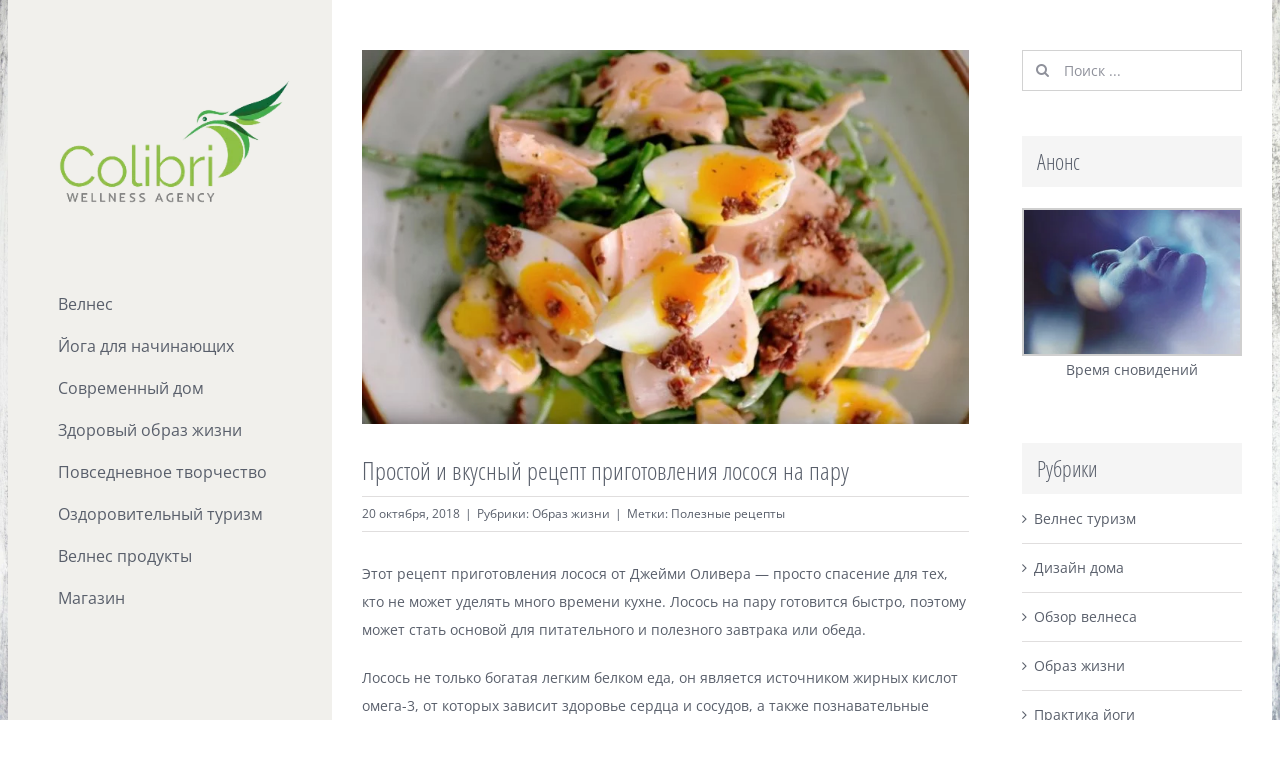

--- FILE ---
content_type: text/html; charset=UTF-8
request_url: https://wellnesspraxis.com/retsept-kak-prigotovit-losos/
body_size: 34630
content:
<!DOCTYPE html><html class="avada-html-layout-boxed avada-html-header-position-left avada-html-has-bg-image" lang="ru-RU" prefix="og: http://ogp.me/ns# fb: http://ogp.me/ns/fb#"><head><meta http-equiv="X-UA-Compatible" content="IE=edge" /><meta http-equiv="Content-Type" content="text/html; charset=utf-8"/><meta name="viewport" content="width=device-width, initial-scale=1" /><style id="awb-critical-css">@media all{.screen-reader-text{clip:rect(1px,1px,1px,1px);word-wrap:normal!important;border:0;-webkit-clip-path:inset(50%);clip-path:inset(50%);height:1px;margin:-1px;overflow:hidden;overflow-wrap:normal!important;padding:0;position:absolute!important;width:1px}}@media all{@charset "UTF-8";ul{box-sizing:border-box}.screen-reader-text{clip:rect(1px,1px,1px,1px);word-wrap:normal!important;border:0;-webkit-clip-path:inset(50%);clip-path:inset(50%);height:1px;margin:-1px;overflow:hidden;padding:0;position:absolute;width:1px}html :where([style*=border-width]){border-style:solid}html :where(img[class*=wp-image-]){height:auto;max-width:100%}}@media all{@font-face{font-family:'Open Sans';font-style:italic;font-weight:400;font-stretch:100%;src:url(https://wellnesspraxis.com/wp-content/uploads/fusion-gfonts/memtYaGs126MiZpBA-UFUIcVXSCEkx2cmqvXlWqWtE6F15M.woff2) format('woff2');unicode-range:U+0460-052F,U+1C80-1C88,U+20B4,U+2DE0-2DFF,U+A640-A69F,U+FE2E-FE2F}@font-face{font-family:'Open Sans';font-style:italic;font-weight:400;font-stretch:100%;src:url(https://wellnesspraxis.com/wp-content/uploads/fusion-gfonts/memtYaGs126MiZpBA-UFUIcVXSCEkx2cmqvXlWqWvU6F15M.woff2) format('woff2');unicode-range:U+0301,U+0400-045F,U+0490-0491,U+04B0-04B1,U+2116}@font-face{font-family:'Open Sans';font-style:italic;font-weight:400;font-stretch:100%;src:url(https://wellnesspraxis.com/wp-content/uploads/fusion-gfonts/memtYaGs126MiZpBA-UFUIcVXSCEkx2cmqvXlWqWtU6F15M.woff2) format('woff2');unicode-range:U+1F00-1FFF}@font-face{font-family:'Open Sans';font-style:italic;font-weight:400;font-stretch:100%;src:url(https://wellnesspraxis.com/wp-content/uploads/fusion-gfonts/memtYaGs126MiZpBA-UFUIcVXSCEkx2cmqvXlWqWuk6F15M.woff2) format('woff2');unicode-range:U+0370-03FF}@font-face{font-family:'Open Sans';font-style:italic;font-weight:400;font-stretch:100%;src:url(https://wellnesspraxis.com/wp-content/uploads/fusion-gfonts/memtYaGs126MiZpBA-UFUIcVXSCEkx2cmqvXlWqWu06F15M.woff2) format('woff2');unicode-range:U+0590-05FF,U+200C-2010,U+20AA,U+25CC,U+FB1D-FB4F}@font-face{font-family:'Open Sans';font-style:italic;font-weight:400;font-stretch:100%;src:url(https://wellnesspraxis.com/wp-content/uploads/fusion-gfonts/memtYaGs126MiZpBA-UFUIcVXSCEkx2cmqvXlWqWtk6F15M.woff2) format('woff2');unicode-range:U+0102-0103,U+0110-0111,U+0128-0129,U+0168-0169,U+01A0-01A1,U+01AF-01B0,U+0300-0301,U+0303-0304,U+0308-0309,U+0323,U+0329,U+1EA0-1EF9,U+20AB}@font-face{font-family:'Open Sans';font-style:italic;font-weight:400;font-stretch:100%;src:url(https://wellnesspraxis.com/wp-content/uploads/fusion-gfonts/memtYaGs126MiZpBA-UFUIcVXSCEkx2cmqvXlWqWt06F15M.woff2) format('woff2');unicode-range:U+0100-02AF,U+0304,U+0308,U+0329,U+1E00-1E9F,U+1EF2-1EFF,U+2020,U+20A0-20AB,U+20AD-20CF,U+2113,U+2C60-2C7F,U+A720-A7FF}@font-face{font-family:'Open Sans';font-style:italic;font-weight:400;font-stretch:100%;src:url(https://wellnesspraxis.com/wp-content/uploads/fusion-gfonts/memtYaGs126MiZpBA-UFUIcVXSCEkx2cmqvXlWqWuU6F.woff2) format('woff2');unicode-range:U+0000-00FF,U+0131,U+0152-0153,U+02BB-02BC,U+02C6,U+02DA,U+02DC,U+0304,U+0308,U+0329,U+2000-206F,U+2074,U+20AC,U+2122,U+2191,U+2193,U+2212,U+2215,U+FEFF,U+FFFD}@font-face{font-family:'Open Sans';font-style:italic;font-weight:700;font-stretch:100%;src:url(https://wellnesspraxis.com/wp-content/uploads/fusion-gfonts/memtYaGs126MiZpBA-UFUIcVXSCEkx2cmqvXlWqWtE6F15M.woff2) format('woff2');unicode-range:U+0460-052F,U+1C80-1C88,U+20B4,U+2DE0-2DFF,U+A640-A69F,U+FE2E-FE2F}@font-face{font-family:'Open Sans';font-style:italic;font-weight:700;font-stretch:100%;src:url(https://wellnesspraxis.com/wp-content/uploads/fusion-gfonts/memtYaGs126MiZpBA-UFUIcVXSCEkx2cmqvXlWqWvU6F15M.woff2) format('woff2');unicode-range:U+0301,U+0400-045F,U+0490-0491,U+04B0-04B1,U+2116}@font-face{font-family:'Open Sans';font-style:italic;font-weight:700;font-stretch:100%;src:url(https://wellnesspraxis.com/wp-content/uploads/fusion-gfonts/memtYaGs126MiZpBA-UFUIcVXSCEkx2cmqvXlWqWtU6F15M.woff2) format('woff2');unicode-range:U+1F00-1FFF}@font-face{font-family:'Open Sans';font-style:italic;font-weight:700;font-stretch:100%;src:url(https://wellnesspraxis.com/wp-content/uploads/fusion-gfonts/memtYaGs126MiZpBA-UFUIcVXSCEkx2cmqvXlWqWuk6F15M.woff2) format('woff2');unicode-range:U+0370-03FF}@font-face{font-family:'Open Sans';font-style:italic;font-weight:700;font-stretch:100%;src:url(https://wellnesspraxis.com/wp-content/uploads/fusion-gfonts/memtYaGs126MiZpBA-UFUIcVXSCEkx2cmqvXlWqWu06F15M.woff2) format('woff2');unicode-range:U+0590-05FF,U+200C-2010,U+20AA,U+25CC,U+FB1D-FB4F}@font-face{font-family:'Open Sans';font-style:italic;font-weight:700;font-stretch:100%;src:url(https://wellnesspraxis.com/wp-content/uploads/fusion-gfonts/memtYaGs126MiZpBA-UFUIcVXSCEkx2cmqvXlWqWtk6F15M.woff2) format('woff2');unicode-range:U+0102-0103,U+0110-0111,U+0128-0129,U+0168-0169,U+01A0-01A1,U+01AF-01B0,U+0300-0301,U+0303-0304,U+0308-0309,U+0323,U+0329,U+1EA0-1EF9,U+20AB}@font-face{font-family:'Open Sans';font-style:italic;font-weight:700;font-stretch:100%;src:url(https://wellnesspraxis.com/wp-content/uploads/fusion-gfonts/memtYaGs126MiZpBA-UFUIcVXSCEkx2cmqvXlWqWt06F15M.woff2) format('woff2');unicode-range:U+0100-02AF,U+0304,U+0308,U+0329,U+1E00-1E9F,U+1EF2-1EFF,U+2020,U+20A0-20AB,U+20AD-20CF,U+2113,U+2C60-2C7F,U+A720-A7FF}@font-face{font-family:'Open Sans';font-style:italic;font-weight:700;font-stretch:100%;src:url(https://wellnesspraxis.com/wp-content/uploads/fusion-gfonts/memtYaGs126MiZpBA-UFUIcVXSCEkx2cmqvXlWqWuU6F.woff2) format('woff2');unicode-range:U+0000-00FF,U+0131,U+0152-0153,U+02BB-02BC,U+02C6,U+02DA,U+02DC,U+0304,U+0308,U+0329,U+2000-206F,U+2074,U+20AC,U+2122,U+2191,U+2193,U+2212,U+2215,U+FEFF,U+FFFD}@font-face{font-family:'Open Sans';font-style:normal;font-weight:400;font-stretch:100%;src:url(https://wellnesspraxis.com/wp-content/uploads/fusion-gfonts/memvYaGs126MiZpBA-UvWbX2vVnXBbObj2OVTSKmu1aB.woff2) format('woff2');unicode-range:U+0460-052F,U+1C80-1C88,U+20B4,U+2DE0-2DFF,U+A640-A69F,U+FE2E-FE2F}@font-face{font-family:'Open Sans';font-style:normal;font-weight:400;font-stretch:100%;src:url(https://wellnesspraxis.com/wp-content/uploads/fusion-gfonts/memvYaGs126MiZpBA-UvWbX2vVnXBbObj2OVTSumu1aB.woff2) format('woff2');unicode-range:U+0301,U+0400-045F,U+0490-0491,U+04B0-04B1,U+2116}@font-face{font-family:'Open Sans';font-style:normal;font-weight:400;font-stretch:100%;src:url(https://wellnesspraxis.com/wp-content/uploads/fusion-gfonts/memvYaGs126MiZpBA-UvWbX2vVnXBbObj2OVTSOmu1aB.woff2) format('woff2');unicode-range:U+1F00-1FFF}@font-face{font-family:'Open Sans';font-style:normal;font-weight:400;font-stretch:100%;src:url(https://wellnesspraxis.com/wp-content/uploads/fusion-gfonts/memvYaGs126MiZpBA-UvWbX2vVnXBbObj2OVTSymu1aB.woff2) format('woff2');unicode-range:U+0370-03FF}@font-face{font-family:'Open Sans';font-style:normal;font-weight:400;font-stretch:100%;src:url(https://wellnesspraxis.com/wp-content/uploads/fusion-gfonts/memvYaGs126MiZpBA-UvWbX2vVnXBbObj2OVTS2mu1aB.woff2) format('woff2');unicode-range:U+0590-05FF,U+200C-2010,U+20AA,U+25CC,U+FB1D-FB4F}@font-face{font-family:'Open Sans';font-style:normal;font-weight:400;font-stretch:100%;src:url(https://wellnesspraxis.com/wp-content/uploads/fusion-gfonts/memvYaGs126MiZpBA-UvWbX2vVnXBbObj2OVTSCmu1aB.woff2) format('woff2');unicode-range:U+0102-0103,U+0110-0111,U+0128-0129,U+0168-0169,U+01A0-01A1,U+01AF-01B0,U+0300-0301,U+0303-0304,U+0308-0309,U+0323,U+0329,U+1EA0-1EF9,U+20AB}@font-face{font-family:'Open Sans';font-style:normal;font-weight:400;font-stretch:100%;src:url(https://wellnesspraxis.com/wp-content/uploads/fusion-gfonts/memvYaGs126MiZpBA-UvWbX2vVnXBbObj2OVTSGmu1aB.woff2) format('woff2');unicode-range:U+0100-02AF,U+0304,U+0308,U+0329,U+1E00-1E9F,U+1EF2-1EFF,U+2020,U+20A0-20AB,U+20AD-20CF,U+2113,U+2C60-2C7F,U+A720-A7FF}@font-face{font-family:'Open Sans';font-style:normal;font-weight:400;font-stretch:100%;src:url(https://wellnesspraxis.com/wp-content/uploads/fusion-gfonts/memvYaGs126MiZpBA-UvWbX2vVnXBbObj2OVTS-muw.woff2) format('woff2');unicode-range:U+0000-00FF,U+0131,U+0152-0153,U+02BB-02BC,U+02C6,U+02DA,U+02DC,U+0304,U+0308,U+0329,U+2000-206F,U+2074,U+20AC,U+2122,U+2191,U+2193,U+2212,U+2215,U+FEFF,U+FFFD}@font-face{font-family:'Open Sans';font-style:normal;font-weight:700;font-stretch:100%;src:url(https://wellnesspraxis.com/wp-content/uploads/fusion-gfonts/memvYaGs126MiZpBA-UvWbX2vVnXBbObj2OVTSKmu1aB.woff2) format('woff2');unicode-range:U+0460-052F,U+1C80-1C88,U+20B4,U+2DE0-2DFF,U+A640-A69F,U+FE2E-FE2F}@font-face{font-family:'Open Sans';font-style:normal;font-weight:700;font-stretch:100%;src:url(https://wellnesspraxis.com/wp-content/uploads/fusion-gfonts/memvYaGs126MiZpBA-UvWbX2vVnXBbObj2OVTSumu1aB.woff2) format('woff2');unicode-range:U+0301,U+0400-045F,U+0490-0491,U+04B0-04B1,U+2116}@font-face{font-family:'Open Sans';font-style:normal;font-weight:700;font-stretch:100%;src:url(https://wellnesspraxis.com/wp-content/uploads/fusion-gfonts/memvYaGs126MiZpBA-UvWbX2vVnXBbObj2OVTSOmu1aB.woff2) format('woff2');unicode-range:U+1F00-1FFF}@font-face{font-family:'Open Sans';font-style:normal;font-weight:700;font-stretch:100%;src:url(https://wellnesspraxis.com/wp-content/uploads/fusion-gfonts/memvYaGs126MiZpBA-UvWbX2vVnXBbObj2OVTSymu1aB.woff2) format('woff2');unicode-range:U+0370-03FF}@font-face{font-family:'Open Sans';font-style:normal;font-weight:700;font-stretch:100%;src:url(https://wellnesspraxis.com/wp-content/uploads/fusion-gfonts/memvYaGs126MiZpBA-UvWbX2vVnXBbObj2OVTS2mu1aB.woff2) format('woff2');unicode-range:U+0590-05FF,U+200C-2010,U+20AA,U+25CC,U+FB1D-FB4F}@font-face{font-family:'Open Sans';font-style:normal;font-weight:700;font-stretch:100%;src:url(https://wellnesspraxis.com/wp-content/uploads/fusion-gfonts/memvYaGs126MiZpBA-UvWbX2vVnXBbObj2OVTSCmu1aB.woff2) format('woff2');unicode-range:U+0102-0103,U+0110-0111,U+0128-0129,U+0168-0169,U+01A0-01A1,U+01AF-01B0,U+0300-0301,U+0303-0304,U+0308-0309,U+0323,U+0329,U+1EA0-1EF9,U+20AB}@font-face{font-family:'Open Sans';font-style:normal;font-weight:700;font-stretch:100%;src:url(https://wellnesspraxis.com/wp-content/uploads/fusion-gfonts/memvYaGs126MiZpBA-UvWbX2vVnXBbObj2OVTSGmu1aB.woff2) format('woff2');unicode-range:U+0100-02AF,U+0304,U+0308,U+0329,U+1E00-1E9F,U+1EF2-1EFF,U+2020,U+20A0-20AB,U+20AD-20CF,U+2113,U+2C60-2C7F,U+A720-A7FF}@font-face{font-family:'Open Sans';font-style:normal;font-weight:700;font-stretch:100%;src:url(https://wellnesspraxis.com/wp-content/uploads/fusion-gfonts/memvYaGs126MiZpBA-UvWbX2vVnXBbObj2OVTS-muw.woff2) format('woff2');unicode-range:U+0000-00FF,U+0131,U+0152-0153,U+02BB-02BC,U+02C6,U+02DA,U+02DC,U+0304,U+0308,U+0329,U+2000-206F,U+2074,U+20AC,U+2122,U+2191,U+2193,U+2212,U+2215,U+FEFF,U+FFFD}@font-face{font-family:"Open Sans Condensed Light";src:url("https://wellnesspraxis.com/wp-content/uploads/2023/02/open-sans-condensed-light.woff2") format("woff2"),url("https://wellnesspraxis.com/wp-content/uploads/2023/02/open-sans-condensed-light.woff") format("woff"),url("https://wellnesspraxis.com/wp-content/uploads/2023/02/open-sans-condensed-light.ttf") format("truetype"),url("https://wellnesspraxis.com/wp-content/uploads/2023/02/open-sans-condensed-light.eot?#iefix") format("embedded-opentype"),url("https://wellnesspraxis.com/wp-content/uploads/2023/02/open-sans-condensed-light.svg") format("svg");font-weight:400;font-style:normal;font-display:block}.product{position:relative}.product .summary.entry-summary{margin-left:530px}#main .product .product_title{margin:0}.star-rating{display:inline-block;overflow:hidden;position:relative;height:1em;line-height:1em;font-size:1em;width:5.1em}.star-rating:before{float:left;top:0;left:0;position:absolute;letter-spacing:.1em}.fusion-body .fusion-wrapper .star-rating{font-family:awb-icons}.fusion-body .fusion-wrapper .star-rating:before{content:"\f006\f006\f006\f006\f006"}.product .price{margin:5px 0 0}.fusion-woocommerce-quick-view-overlay{display:none;z-index:999998;position:fixed;top:0;right:0;bottom:0;left:0;background-color:rgba(0,0,0,.7)}.fusion-woocommerce-quick-view-container{display:none;z-index:999999;overflow:hidden;position:fixed;border-radius:5px;background-color:#fff}.fusion-woocommerce-quick-view-container .fusion-wqv-close{display:none;z-index:1;position:absolute;top:20px;right:20px}.fusion-woocommerce-quick-view-container .fusion-wqv-close button{opacity:.2;margin:-4px 2px 0 2px;padding:0;background:0 0;border:none;font-size:30px;line-height:30px;color:#000;font-weight:700}.fusion-woocommerce-quick-view-container .fusion-wqv-content{display:none;height:100%}.fusion-woocommerce-quick-view-container .fusion-wqv-preview-image{z-index:1000;position:absolute;width:100%}.fusion-woocommerce-quick-view-container .fusion-wqv-content>.product{display:flex;height:100%}.fusion-woocommerce-quick-view-container .product .woocommerce-product-gallery{width:calc(100% - 500px)}.fusion-woocommerce-quick-view-container .product .summary.entry-summary{overflow-y:auto;opacity:0;padding:25px}.fusion-body .fusion-woocommerce-quick-view-container .product .summary.entry-summary{margin:0}.fusion-woocommerce-quick-view-container .fusion-wqv-loader{display:flex;flex-flow:column;align-items:center;opacity:0;position:absolute;top:50%;left:calc(100% - 250px);transform:translate(-50%,-50%);height:auto}.fusion-woocommerce-quick-view-container .fusion-wqv-loader .entry-title{margin:0;text-align:center}.fusion-body #main .fusion-woocommerce-quick-view-container .fusion-wqv-loader .entry-title{font-size:1.5em}.fusion-woocommerce-quick-view-container .fusion-wqv-loader .fusion-price-rating{display:flex;flex-direction:column;align-items:center;margin:.2em 0 1em 0}.fusion-woocommerce-quick-view-container .fusion-wqv-loader .fusion-price-rating .price{margin:0}.fusion-woocommerce-quick-view-container .fusion-wqv-loader .star-rating{order:2}.fusion-woocommerce-quick-view-container .fusion-wqv-loader .fusion-slider-loading{position:static;margin:0;width:5em;height:5em}.woocommerce-product-gallery{position:relative}#main .product .product_title{color:var(--link_color)}*{box-sizing:border-box}input[type=search],input[type=submit]{-webkit-appearance:none;-webkit-border-radius:0}body{margin:0;min-width:320px;-webkit-text-size-adjust:100%;overflow-x:hidden;overflow-y:scroll;color:var(--body_typography-color);font-size:var(--body_typography-font-size,16px);font-family:var(--body_typography-font-family,inherit)}#boxed-wrapper{overflow-x:hidden;overflow-x:clip}#wrapper{overflow:visible}img{border-style:none;vertical-align:top;max-width:100%;height:auto}a{text-decoration:none}input{font-family:var(--body_typography-font-family,inherit);vertical-align:middle;color:var(--body_typography-color)}form{margin:0;padding:0;border-style:none}.gallery{margin:0 auto;max-width:1400px}#main{padding:55px 10px 45px;clear:both}#main .sidebar.fusion-sticky-sidebar{padding:0}#content{width:71.1702128%;float:left;min-height:1px}.post{margin-bottom:65px}.single-post .post{margin-bottom:0}.s{float:none}.post-content p{margin:0 0 20px}#sliders-container{position:relative}.searchform .fusion-search-form-content{display:flex;align-items:center;overflow:hidden;width:100%}.searchform .fusion-search-form-content .fusion-search-field{flex-grow:1}.searchform .fusion-search-form-content .fusion-search-field input{background-color:#fff;border:1px solid #d2d2d2;color:#747474;font-size:13px;padding:8px 15px;height:33px;width:100%;box-sizing:border-box;margin:0;outline:0}.searchform .fusion-search-form-content .fusion-search-button input[type=submit]{background:#000;border:none;border-radius:0;color:#fff;font-size:1em;height:33px;line-height:33px;margin:0;padding:0;width:33px;text-indent:0;font-family:awb-icons;font-weight:400;text-shadow:none;-webkit-font-smoothing:antialiased}.fusion-search-form-clean .searchform:not(.fusion-search-form-classic) .fusion-search-form-content{position:relative}.fusion-search-form-clean .searchform:not(.fusion-search-form-classic) .fusion-search-button{position:absolute}.fusion-search-form-clean .searchform:not(.fusion-search-form-classic) .fusion-search-button input[type=submit]{background-color:transparent;color:#aaa9a9}.flexslider .slides{margin:0;padding:0;list-style:none;z-index:1000}.flexslider{margin:0;padding:0}.flexslider .slides{overflow:hidden}.flexslider .slides li{display:none;-webkit-backface-visibility:hidden}.flexslider .slides img{width:100%;max-width:100%;display:block}.flexslider .slides:after{content:".";display:block;clear:both;visibility:hidden;line-height:0;height:0}.flexslider .slides{z-index:2}.flexslider{margin:0 0 60px;background-color:transparent;position:relative}.layout-boxed-mode.side-header #boxed-wrapper{margin-right:auto;margin-left:auto}.fusion-row{margin:0 auto}.fusion-row:after,.fusion-row:before{content:" ";display:table}.fusion-row:after{clear:both}.screen-reader-text{border:0;clip:rect(1px,1px,1px,1px);-webkit-clip-path:inset(50%);clip-path:inset(50%);height:1px;margin:-1px;overflow:hidden;padding:0;position:absolute!important;width:1px;word-wrap:normal!important}.fusion-slider-loading{position:absolute;top:50%;left:50%;margin:-3em 0 0 -3em;color:transparent;font-size:10px;border-top:.5em solid rgba(0,0,0,.2);border-right:.5em solid rgba(0,0,0,.2);border-bottom:.5em solid #333;border-left:.5em solid rgba(0,0,0,.2)}.fusion-slider-loading,.fusion-slider-loading:after{width:6em;height:6em;border-radius:50%;background-clip:padding-box}.fusion-inline-sep{padding:0 5px}.fusion-inline-sep:last-child{display:none}.post-content p{margin-top:0;margin-bottom:20px}.rich-snippet-hidden{display:none}.fusion-page-load-link{display:none}.fusion-flexslider.fusion-post-slideshow{overflow:visible}.fusion-meta-info{clear:both;overflow:hidden;margin-top:20px;padding:5px 0;border-top:1px solid #e7e6e6;border-bottom:1px solid #e7e6e6}.fusion-post-title-meta-wrap{margin-bottom:28px}.fusion-post-title-meta-wrap .entry-title{margin-bottom:10px}.fusion-post-title-meta-wrap .fusion-meta-info{margin-top:0}.single-post .fusion-post-slideshow{margin-bottom:30px}.single h1.entry-title{margin-top:0}.avada-html-layout-boxed,.avada-html-layout-boxed body,.avada-html-layout-boxed body.custom-background{background-color:var(--bg_color);background-blend-mode:var(--bg-color-overlay)}.avada-html-has-bg-image .avada-has-bg-image-full:not(.layout-scroll-offset-framed){background-attachment:fixed;background-size:cover;background-position:center center}body{background-image:var(--bg_image);background-repeat:var(--bg_repeat)}#main,.layout-boxed-mode #main,body,html,html body.custom-background{background-color:var(--content_bg_color)}#main{background-image:var(--content_bg_image);background-repeat:var(--content_bg_repeat)}.fusion-meta,.fusion-meta-info{font-size:var(--meta_font_size)}.star-rating:before{color:var(--primary_color)}#toTop{background-color:#333;border-radius:4px 4px 0 0;bottom:0;height:35px;position:fixed;text-align:center;width:48px;opacity:0;z-index:100000;line-height:1}#toTop:before{line-height:35px;content:"\f106";-webkit-font-smoothing:antialiased;font-family:awb-icons;font-size:22px;color:#fff}.to-top-container #toTop{border-radius:var(--totop_border_radius) var(--totop_border_radius) 0 0}.to-top-right #toTop{right:75px}.searchform .fusion-search-form-content .fusion-search-button input[type=submit],.searchform .fusion-search-form-content .fusion-search-field input,input.s{height:var(--form_input_height);padding-top:0;padding-bottom:0}.searchform .fusion-search-form-content .fusion-search-button input[type=submit]{width:var(--form_input_height)}.searchform .fusion-search-form-content .fusion-search-button input[type=submit]{line-height:var(--form_input_height)}input.s{background-color:var(--form_bg_color);font-size:var(--form_text_size);color:var(--form_text_color)}.searchform .fusion-search-form-content .fusion-search-field input{background-color:var(--form_bg_color);font-size:var(--form_text_size)}.fusion-search-form-clean .searchform:not(.fusion-search-form-classic) .fusion-search-form-content .fusion-search-button input[type=submit]{font-size:var(--form_text_size);color:var(--form_text_color)}.searchform .fusion-search-form-content .fusion-search-field input{color:var(--form_text_color)}.searchform .s::-moz-placeholder,input::-moz-placeholder{color:var(--form_text_color)}.searchform .s::-webkit-input-placeholder,input::-webkit-input-placeholder{color:var(--form_text_color)}.searchform .fusion-search-form-content .fusion-search-field input,input.s{border-width:var(--form_border_width-top) var(--form_border_width-right) var(--form_border_width-bottom) var(--form_border_width-left);border-color:var(--form_border_color);border-radius:var(--form_border_radius)}#main .fusion-row{max-width:var(--site_width)}html:not(.avada-has-site-width-percent) #main{padding-left:30px;padding-right:30px}body.layout-boxed-mode{margin-top:var(--margin_offset-top)!important;margin-bottom:var(--margin_offset-bottom)!important}body.layout-boxed-mode #wrapper{width:var(--site_width);max-width:100%;margin:0 auto}body.has-sidebar #main .sidebar{width:var(--sidebar_width)}body.has-sidebar #content{width:calc(100% - var(--sidebar_width) - var(--sidebar_gutter))}#main{padding-left:30px;padding-right:30px;padding-top:var(--main_padding-top);padding-bottom:var(--main_padding-bottom)}.fusion-content-widget-area .widget{margin-bottom:45px;position:relative}.fusion-content-widget-area .widget ul{list-style:none;margin:0;padding:0}.fusion-content-widget-area .widget li{margin:0;padding:0;display:block}.fusion-content-widget-area .widget li a{display:inline}.fusion-content-widget-area .widget li a,.fusion-content-widget-area .widget_categories li{color:#838383}.fusion-content-widget-area .widget_categories li{display:block}.fusion-content-widget-area .widget_categories li a{display:block;border:0;background:0 0;padding:0}.sidebar{width:23.4042553%;float:right}.sidebar .widget{margin-bottom:45px;position:relative}.sidebar .widget ul{list-style:none;margin:0;padding:0}.sidebar .widget li{margin:0;padding:0;display:block}.fusion-content-widget-area .s{width:100%}.fusion-widget-area .widget_categories li a:before{position:absolute;font-family:awb-icons;content:"\f105";margin-left:-12px}.fusion-widget-area .widget_categories li{display:block;padding:10px 10px 10px 12px;border-bottom:1px solid #e7e6e6;position:relative}.fusion-widget-area .widget_categories li{position:relative}.widget_categories li{background:0 0;padding:0;border-bottom:0}.fusion-widget-area .widget>ul>li:first-child{padding-top:0}.fusion-tabs-widget .fusion-tabs-widget-wrapper{border:1px solid #eaeaea}.fusion-tabs-widget .fusion-tabs-nav ul{display:flex;list-style:none;margin:0;padding:0}.fusion-tabs-widget .fusion-tabs-nav ul li{flex:1;margin:0;padding:0;border-right:1px solid}.fusion-tabs-widget .fusion-tabs-nav ul li:last-child{border-right:none}.fusion-tabs-widget .fusion-tabs-nav ul li a{display:block;padding:11px 0;border-top:3px solid transparent;background:#f1f2f2;color:#333;font-size:13px;text-align:center}.fusion-tabs-widget .fusion-tabs-nav ul li.active a{border-top:3px solid #65bc7b}.fusion-tabs-widget .fusion-tabs-image-square .image img{border-radius:0}.fusion-tabs-widget .fusion-tabs-widget-content .fusion-tabs-widget-items{list-style:none;margin:0;padding:0}.fusion-tabs-widget .fusion-tabs-widget-content .fusion-tabs-widget-items li{overflow:hidden;padding:20px 15px;border-bottom:1px solid #e2e2e2}.fusion-tabs-widget .fusion-tabs-widget-content .fusion-tabs-widget-items li:last-child{border-bottom:0}.fusion-tabs-widget .fusion-tabs-widget-content .image{float:left;margin-right:13px;width:52px}.fusion-tabs-widget .fusion-tabs-widget-content .image a{height:auto;width:auto;line-height:normal;text-indent:0}.fusion-tabs-widget .fusion-tabs-widget-content .post-holder a{display:block;overflow:hidden;line-height:normal}.fusion-tabs-widget .fusion-tabs-widget-content .post-holder .fusion-meta{margin-top:2px}.fusion-tabs-widget .fusion-tabs-clean.fusion-tabs-widget-wrapper{border:none}.fusion-tabs-widget .fusion-tabs-clean.fusion-tabs-widget-wrapper .fusion-tabs-nav{margin-bottom:28px}.fusion-tabs-widget .fusion-tabs-clean.fusion-tabs-widget-wrapper .fusion-tabs-nav ul li a{padding:14px 0;border-top:none}.fusion-tabs-widget .fusion-tabs-clean.fusion-tabs-widget-wrapper .fusion-tabs-nav ul li.active a{border-top:none}.fusion-tabs-widget .fusion-tabs-clean.fusion-tabs-widget-wrapper .fusion-tabs-widget-content{background:0 0}.fusion-tabs-widget .fusion-tabs-clean.fusion-tabs-widget-wrapper .fusion-tabs-widget-content .fusion-tabs-widget-items li{display:flex;align-items:center;padding:13px 0;border-bottom:none}.fusion-tabs-widget .fusion-tabs-clean.fusion-tabs-widget-wrapper .fusion-tabs-widget-content .image{flex-shrink:0}#main .fusion-sticky-sidebar .fusion-sidebar-inner-content{background-color:var(--sidebar_bg_color)}#main .sidebar{padding:var(--sidebar_padding)}#main .sidebar.fusion-sticky-sidebar .fusion-sidebar-inner-content{padding:var(--sidebar_padding-percent_to_vw)}.sidebar .widget .heading .widget-title,.sidebar .widget .widget-title{background-color:var(--sidebar_widget_bg_color);padding:var(--sidebar_widget_bg_color-opaque-padding)}.sidebar .widget .widget-title{font-size:var(--sidew_font_size)}.sidebar .widget .heading h4,.sidebar .widget .widget-title{color:var(--sidebar_heading_color)}.fusion-content-widget-area .fusion-tabs-widget .fusion-tabs-nav ul li.active a{border-top-color:var(--primary_color)}.fusion-content-widget-area .widget li a,.fusion-content-widget-area .widget_categories li{color:var(--link_color)}body{font-family:var(--body_typography-font-family);font-weight:var(--body_typography-font-weight);letter-spacing:var(--body_typography-letter-spacing);font-style:var(--body_typography-font-style,normal)}body{font-size:var(--body_typography-font-size)}body{line-height:var(--body_typography-line-height)}.post .post-content,.sidebar .widget_categories li,body{color:var(--body_typography-color)}body a,body a:after,body a:before{color:var(--link_color)}h1{font-family:var(--h1_typography-font-family);font-weight:var(--h1_typography-font-weight);line-height:var(--h1_typography-line-height);letter-spacing:var(--h1_typography-letter-spacing);text-transform:var(--h1_typography-text-transform);font-style:var(--h1_typography-font-style,normal)}h1{font-size:var(--h1_typography-font-size)}h1{color:var(--h1_typography-color)}h1{margin-top:var(--h1_typography-margin-top);margin-bottom:var(--h1_typography-margin-bottom)}h2{font-family:var(--h2_typography-font-family);font-weight:var(--h2_typography-font-weight);line-height:var(--h2_typography-line-height);letter-spacing:var(--h2_typography-letter-spacing);text-transform:var(--h2_typography-text-transform);font-style:var(--h2_typography-font-style,normal)}h2,h2.entry-title{font-size:var(--h2_typography-font-size)}.woocommerce h2,h2{color:var(--h2_typography-color)}h2{margin-top:var(--h2_typography-margin-top);margin-bottom:var(--h2_typography-margin-bottom)}.fusion-tabs-widget .fusion-tabs-nav ul li a,.fusion-widget-area h4,h4{font-family:var(--h4_typography-font-family);font-weight:var(--h4_typography-font-weight);line-height:var(--h4_typography-line-height);letter-spacing:var(--h4_typography-letter-spacing);text-transform:var(--h4_typography-text-transform);font-style:var(--h4_typography-font-style,normal)}h4{line-height:var(--h4_typography-line-height)}.fusion-tabs-widget .fusion-tabs-nav ul li a,.fusion-widget-area h4,h4{font-size:var(--h4_typography-font-size)}.fusion-content-widget-area .fusion-tabs-widget .fusion-tabs-nav ul li a,.fusion-widget-area h4,h4{color:var(--h4_typography-color)}h4{margin-top:var(--h4_typography-margin-top);margin-bottom:var(--h4_typography-margin-bottom)}#main .fusion-woocommerce-quick-view-container .product_title,#wrapper #main .post>.fusion-post-title-meta-wrap>h1.fusion-post-title{font-family:var(--post_title_typography-font-family);font-weight:var(--post_title_typography-font-weight);line-height:var(--post_title_typography-line-height);letter-spacing:var(--post_title_typography-letter-spacing);text-transform:var(--post_title_typography-text-transform);font-style:var(--post_title_typography-font-style,normal)}#main .fusion-woocommerce-quick-view-container .product_title,#wrapper #main .post>.fusion-post-title-meta-wrap>h1.fusion-post-title{font-size:var(--post_title_typography-font-size)}#wrapper #main .post>.fusion-post-title-meta-wrap>h1.fusion-post-title{color:var(--post_title_typography-color)}.fusion-search-form-clean .searchform:not(.fusion-search-form-classic) .fusion-search-form-content .fusion-search-field input{padding-left:var(--form_input_height)}.ltr .product .summary.entry-summary{margin-left:calc(500px + 30px)}.fusion-content-widget-area .fusion-tabs-widget .fusion-tabs-widget-content{background-color:var(--tabs_bg_color)}.fusion-content-widget-area .fusion-tabs-widget .fusion-tabs-nav ul li{border-right-color:var(--tabs_bg_color)}.fusion-content-widget-area .fusion-tabs-widget .fusion-tabs-clean .fusion-tabs-nav ul{border:1px solid var(--tabs_border_color)}.fusion-content-widget-area .fusion-tabs-widget .fusion-tabs-clean .fusion-tabs-nav ul li{border-right-color:var(--tabs_border_color)}.fusion-content-widget-area .fusion-tabs-widget .fusion-tabs-nav ul li a{border-top-color:var(--tabs_inactive_color)}.fusion-content-widget-area .fusion-tabs-widget .fusion-tabs-nav ul li a{background:var(--tabs_inactive_color)}.fusion-content-widget-area .fusion-tabs-widget .fusion-tabs-nav ul li.active a{background:var(--tabs_bg_color)}.fusion-content-widget-area .fusion-tabs-widget .fusion-tabs-widget-content .fusion-tabs-widget-items li{border-color:var(--tabs_border_color)}.fusion-content-widget-area .widget li a,.fusion-content-widget-area .widget li a:before,.fusion-content-widget-area .widget_categories li,.post .fusion-meta-info{border-color:var(--sep_color)}:root{--awb-color1:rgba(255,255,255,1);--awb-color1-h:0;--awb-color1-s:0%;--awb-color1-l:100%;--awb-color1-a:100%;--awb-color2:rgba(248,248,248,1);--awb-color2-h:0;--awb-color2-s:0%;--awb-color2-l:97%;--awb-color2-a:100%;--awb-color3:rgba(241,240,236,1);--awb-color3-h:48;--awb-color3-s:15%;--awb-color3-l:94%;--awb-color3-a:100%;--awb-color4:rgba(224,222,222,1);--awb-color4-h:0;--awb-color4-s:3%;--awb-color4-l:87%;--awb-color4-a:100%;--awb-color5:rgba(120,188,161,1);--awb-color5-h:156;--awb-color5-s:34%;--awb-color5-l:60%;--awb-color5-a:100%;--awb-color6:rgba(111,178,151,1);--awb-color6-h:156;--awb-color6-s:30%;--awb-color6-l:57%;--awb-color6-a:100%;--awb-color7:rgba(89,95,107,1);--awb-color7-h:220;--awb-color7-s:9%;--awb-color7-l:38%;--awb-color7-a:100%;--awb-color8:rgba(51,51,51,1);--awb-color8-h:0;--awb-color8-s:0%;--awb-color8-l:20%;--awb-color8-a:100%;--awb-typography1-font-family:Inter,Arial,Helvetica,sans-serif;--awb-typography1-font-size:46px;--awb-typography1-font-weight:600;--awb-typography1-font-style:normal;--awb-typography1-line-height:1.2;--awb-typography1-letter-spacing:-0.015em;--awb-typography1-text-transform:none;--awb-typography2-font-family:Inter,Arial,Helvetica,sans-serif;--awb-typography2-font-size:24px;--awb-typography2-font-weight:600;--awb-typography2-font-style:normal;--awb-typography2-line-height:1.1;--awb-typography2-letter-spacing:0px;--awb-typography2-text-transform:none;--awb-typography3-font-family:Inter,Arial,Helvetica,sans-serif;--awb-typography3-font-size:16px;--awb-typography3-font-weight:500;--awb-typography3-font-style:normal;--awb-typography3-line-height:1.2;--awb-typography3-letter-spacing:0.015em;--awb-typography3-text-transform:none;--awb-typography4-font-family:Inter,Arial,Helvetica,sans-serif;--awb-typography4-font-size:16px;--awb-typography4-font-weight:400;--awb-typography4-font-style:normal;--awb-typography4-line-height:1.72;--awb-typography4-letter-spacing:0.015em;--awb-typography4-text-transform:none;--awb-typography5-font-family:Inter,Arial,Helvetica,sans-serif;--awb-typography5-font-size:13px;--awb-typography5-font-weight:400;--awb-typography5-font-style:normal;--awb-typography5-line-height:1.72;--awb-typography5-letter-spacing:0.015em;--awb-typography5-text-transform:none;--site_width:1264px;--margin_offset-top:0px;--margin_offset-bottom:0px;--main_padding-top:50px;--main_padding-bottom:30px;--hundredp_padding:30px;--sidebar_width:25%;--sidebar_gutter:6%;--primary_color:#78bca1;--side_header_width:324px;--sidebar_bg_color:rgba(255,255,255,0);--bg_image:url("https://wellnesspraxis.com/wp-content/uploads/2018/06/abstract-background-image.jpg.webp");--bg_repeat:repeat;--bg_color:#ffffff;--bg-color-overlay:normal;--content_bg_color:#ffffff;--content_bg_image:none;--content_bg_repeat:repeat;--body_typography-font-family:"Open Sans",Arial,Helvetica,sans-serif;--body_typography-font-size:14px;--body_typography-font-weight:400;--body_typography-line-height:2;--body_typography-letter-spacing:0px;--body_typography-color:#595f6b;--link_color:#595f6b;--h1_typography-font-family:"Open Sans Condensed Light";--h1_typography-font-weight:300;--h1_typography-line-height:1;--h1_typography-letter-spacing:0px;--h1_typography-font-size:64px;--h1_typography-color:#595f6b;--h1_typography-margin-top:0em;--h1_typography-margin-bottom:0.24em;--h2_typography-font-family:"Open Sans Condensed Light";--h2_typography-font-weight:300;--h2_typography-line-height:1;--h2_typography-letter-spacing:0px;--h2_typography-font-size:64px;--h2_typography-color:#595f6b;--h2_typography-margin-top:0em;--h2_typography-margin-bottom:0.24em;--h4_typography-font-family:"Open Sans Condensed Light";--h4_typography-font-weight:300;--h4_typography-line-height:1.5;--h4_typography-letter-spacing:0px;--h4_typography-font-size:20px;--h4_typography-color:#595f6b;--h4_typography-margin-top:1.33em;--h4_typography-margin-bottom:.5em;--post_title_typography-font-family:"Open Sans Condensed Light";--post_title_typography-font-weight:300;--post_title_typography-line-height:32px;--post_title_typography-letter-spacing:0px;--post_title_typography-font-size:25px;--post_title_typography-color:#595f6b;--meta_font_size:12px;--form_input_height:41px;--form_text_size:13px;--form_bg_color:#ffffff;--form_text_color:#8f919b;--form_border_width-top:1px;--form_border_width-bottom:1px;--form_border_width-left:1px;--form_border_width-right:1px;--form_border_color:#d2d2d2;--form_border_radius:0px;--col_margin-top:0px;--col_margin-bottom:0px;--col_spacing:4%;--container_padding_default_top:0px;--container_padding_default_bottom:0px;--container_padding_default_left:0px;--container_padding_default_right:0px;--container_padding_100_top:0px;--container_padding_100_bottom:0px;--container_padding_100_left:30px;--container_padding_100_right:30px;--full_width_bg_color:rgba(255,255,255,0);--full_width_border_sizes_top:0px;--full_width_border_sizes_bottom:0px;--full_width_border_sizes_left:0px;--full_width_border_sizes_right:0px;--full_width_border_color:#eae9e9;--sep_color:#e0dede;--tabs_bg_color:#ffffff;--tabs_inactive_color:#f5f5f5;--tabs_border_color:#ebeaea}.sidebar{--sidebar_padding:0px;--sidebar_padding-percent_to_vw:0px;--sidebar_widget_bg_color:#f5f5f5;--sidebar_widget_bg_color-opaque-padding:9px 15px;--sidew_font_size:22px;--sidebar_heading_color:#595f6b}#toTop{--totop_border_radius:4px}.fusion-tb-header{--awb_header_bg_color:#f1f0ec}@media only screen and (max-width:1124px){.has-sidebar #content{order:1}.has-sidebar #sidebar{order:2;margin-top:50px}}@font-face{font-family:awb-icons;src:url("https://wellnesspraxis.com/wp-content/themes/Avada/includes/lib/assets/fonts/icomoon/awb-icons.woff") format('woff'),url("https://wellnesspraxis.com/wp-content/themes/Avada/includes/lib/assets/fonts/icomoon/awb-icons.ttf") format('truetype'),url("https://wellnesspraxis.com/wp-content/themes/Avada/includes/lib/assets/fonts/icomoon/awb-icons.svg#awb-icons") format('svg');font-weight:400;font-style:normal;font-display:block}.fas{-moz-osx-font-smoothing:grayscale;-webkit-font-smoothing:antialiased;display:inline-block;font-style:normal;font-variant:normal;text-rendering:auto;line-height:1}@font-face{font-family:"Font Awesome 5 Free";font-style:normal;font-weight:400;src:url(//wellnesspraxis.com/wp-content/themes/Avada/includes/lib/assets/fonts/fontawesome/webfonts/fa-regular-400.eot);src:url(//wellnesspraxis.com/wp-content/themes/Avada/includes/lib/assets/fonts/fontawesome/webfonts/fa-regular-400.eot?#iefix) format("embedded-opentype"),url(//wellnesspraxis.com/wp-content/themes/Avada/includes/lib/assets/fonts/fontawesome/webfonts/fa-regular-400.woff2) format("woff2"),url(//wellnesspraxis.com/wp-content/themes/Avada/includes/lib/assets/fonts/fontawesome/webfonts/fa-regular-400.woff) format("woff"),url(//wellnesspraxis.com/wp-content/themes/Avada/includes/lib/assets/fonts/fontawesome/webfonts/fa-regular-400.ttf) format("truetype"),url(//wellnesspraxis.com/wp-content/themes/Avada/includes/lib/assets/fonts/fontawesome/webfonts/fa-regular-400.svg#fontawesome) format("svg");font-display:block}@font-face{font-family:"Font Awesome 5 Free";font-style:normal;font-weight:900;src:url(//wellnesspraxis.com/wp-content/themes/Avada/includes/lib/assets/fonts/fontawesome/webfonts/fa-solid-900.eot);src:url(//wellnesspraxis.com/wp-content/themes/Avada/includes/lib/assets/fonts/fontawesome/webfonts/fa-solid-900.eot?#iefix) format("embedded-opentype"),url(//wellnesspraxis.com/wp-content/themes/Avada/includes/lib/assets/fonts/fontawesome/webfonts/fa-solid-900.woff2) format("woff2"),url(//wellnesspraxis.com/wp-content/themes/Avada/includes/lib/assets/fonts/fontawesome/webfonts/fa-solid-900.woff) format("woff"),url(//wellnesspraxis.com/wp-content/themes/Avada/includes/lib/assets/fonts/fontawesome/webfonts/fa-solid-900.ttf) format("truetype"),url(//wellnesspraxis.com/wp-content/themes/Avada/includes/lib/assets/fonts/fontawesome/webfonts/fa-solid-900.svg#fontawesome) format("svg");font-display:block}.fas{font-family:"Font Awesome 5 Free";font-weight:900}.fa-bars:before{content:"\f0c9"}.fa-times:before{content:"\f00d"}.fusion-flexslider.fusion-post-slideshow{overflow:visible}.fusion-meta-info{clear:both;overflow:hidden;margin-top:20px;padding:5px 0;border-top:1px solid #e7e6e6;border-bottom:1px solid #e7e6e6}.single-post .fusion-post-slideshow{margin-bottom:30px}.fusion-image-element{--awb-margin-top:0;--awb-margin-right:0;--awb-margin-bottom:0;--awb-margin-left:0;--awb-filter:none;--awb-max-width:100%;margin-top:var(--awb-margin-top);margin-right:var(--awb-margin-right);margin-bottom:var(--awb-margin-bottom);margin-left:var(--awb-margin-left);line-height:1}.fusion-imageframe{display:inline-block;z-index:1;overflow:hidden;position:relative;vertical-align:middle;max-width:var(--awb-max-width);line-height:1;filter:var(--awb-filter)}.fusion-imageframe img{vertical-align:top;box-shadow:none!important}.awb-menu{--awb-font-size:16px;--awb-margin-top:0px;--awb-margin-bottom:0px;--awb-justify-content:flex-start;--awb-fusion-font-family-typography:inherit;--awb-fusion-font-style-typography:inherit;--awb-fusion-font-weight-typography:400;--awb-text-transform:none;--awb-min-height:4em;--awb-gap:0px;--awb-bg:rgba(0,0,0,0);--awb-border-radius-top-left:0px;--awb-border-radius-top-right:0px;--awb-border-radius-bottom-left:0px;--awb-border-radius-bottom-right:0px;--awb-color:#212934;--awb-line-height:var(--body_typography-line-height);--awb-letter-spacing:var(--body_typography-letter-spacing);--awb-items-padding-top:0px;--awb-items-padding-right:0px;--awb-items-padding-bottom:0px;--awb-items-padding-left:0px;--awb-border-top:0px;--awb-border-right:0px;--awb-border-bottom:0px;--awb-border-left:0px;--awb-border-color:rgba(0,0,0,0);--awb-active-bg:rgba(0,0,0,0);--awb-active-border-top:0px;--awb-active-border-right:0px;--awb-active-border-bottom:0px;--awb-active-border-left:0px;--awb-active-border-color:rgba(0,0,0,0);--awb-submenu-font-size:14px;--awb-box-shadow:none}.awb-menu{margin-top:var(--awb-margin-top);margin-bottom:var(--awb-margin-bottom);width:100%;opacity:1;font-size:var(--awb-font-size)}.awb-menu .awb-menu__main-ul{font-size:var(--awb-font-size)}.awb-menu__main-ul{display:flex;flex-wrap:wrap;list-style:none;align-items:var(--awb-align-items);justify-content:var(--awb-justify-content);padding:0;font-family:var(--awb-fusion-font-family-typography);font-style:var(--awb-fusion-font-style-typography);font-weight:var(--awb-fusion-font-weight-typography);text-transform:var(--awb-text-transform);margin-block-start:0;margin-block-end:0;min-height:var(--awb-min-height);position:relative}.awb-menu__main-li{position:relative;display:flex;justify-content:center;margin-left:calc(var(--awb-gap)/ 2);margin-right:calc(var(--awb-gap)/ 2);line-height:var(--awb-line-height,inherit);letter-spacing:var(--awb-letter-spacing)}.awb-menu__main-li>*{z-index:10}.awb-menu__main-li:first-child{margin-inline-start:0}.awb-menu__main-li:last-child{margin-inline-end:0}.awb-menu__main-li_regular{background-color:var(--awb-bg);border-radius:var(--awb-border-radius-top-left) var(--awb-border-radius-top-right) var(--awb-border-radius-bottom-right) var(--awb-border-radius-bottom-left)}.awb-menu__main-a{color:var(--awb-color)!important;display:flex;align-items:center;justify-content:center;width:100%}.awb-menu__main-a_regular{padding-top:calc(var(--awb-items-padding-top) + var(--awb-border-top));padding-right:calc(var(--awb-items-padding-right) + var(--awb-border-right));padding-bottom:calc(var(--awb-items-padding-bottom) + var(--awb-border-bottom));padding-left:calc(var(--awb-items-padding-left) + var(--awb-border-left))}.awb-menu__main-background-active,.awb-menu__main-background-default{position:absolute;top:0;width:100%;height:100%;z-index:1;background-color:var(--awb-bg);border-top-width:var(--awb-border-top);border-right-width:var(--awb-border-right);border-bottom-width:var(--awb-border-bottom);border-left-width:var(--awb-border-left);border-color:var(--awb-border-color);border-radius:var(--awb-border-radius-top-left) var(--awb-border-radius-top-right) var(--awb-border-radius-bottom-right) var(--awb-border-radius-bottom-left);border-style:solid}.awb-menu__main-background-active_fade,.awb-menu__main-background-default_fade{left:0;opacity:1}.awb-menu__main-background-active{background-color:var(--awb-active-bg);border-top-width:var(--awb-active-border-top);border-right-width:var(--awb-active-border-right);border-bottom-width:var(--awb-active-border-bottom);border-left-width:var(--awb-active-border-left);border-color:var(--awb-active-border-color)}.awb-menu__main-background-active_fade{opacity:0}.awb-menu{--awb-main-justify-content:flex-start}.awb-menu__main-ul_column{flex-direction:column}.awb-menu__main-ul_column .awb-menu__main-li{margin:0 0 var(--awb-gap) 0;width:100%}.awb-menu__main-ul_column .awb-menu__main-li:last-child{margin-bottom:0}.awb-menu__main-ul_column .awb-menu__main-a{justify-content:var(--awb-main-justify-content)}.awb-menu_v-stacked .menu-item-has-children .awb-menu__sub-a{grid-area:link}.awb-menu_v-stacked .menu-item-has-children .awb-menu__open-nav-submenu_click{grid-area:caret}.awb-menu_v-stacked .menu-item-has-children .awb-menu__sub-ul{grid-area:submenu}.awb-menu{--awb-mobile-trigger-background-color:#fff;--awb-mobile-trigger-color:#4a4e57;--awb-trigger-padding-top:12px;--awb-trigger-padding-right:20px;--awb-trigger-padding-bottom:12px;--awb-trigger-padding-left:20px;--awb-mobile-trigger-font-size:1em}.awb-menu__m-toggle{background-color:var(--awb-mobile-trigger-background-color);color:var(--awb-mobile-trigger-color);padding-top:var(--awb-trigger-padding-top);padding-right:var(--awb-trigger-padding-right);padding-bottom:var(--awb-trigger-padding-bottom);padding-left:var(--awb-trigger-padding-left);box-sizing:content-box;font-family:var(--awb-fusion-font-family-typography);font-style:var(--awb-fusion-font-style-typography);font-weight:var(--awb-fusion-font-weight-typography);font-size:var(--awb-mobile-trigger-font-size);border:none!important;box-shadow:none!important;display:none}.awb-menu__m-toggle-inner{display:flex;justify-content:flex-start;align-items:center}.awb-menu__m-collapse-icon{position:relative;width:1em;height:1em;margin-inline-start:.5em}.awb-menu__m-collapse-icon-close,.awb-menu__m-collapse-icon-open{width:1em;position:absolute;left:0;opacity:0;transform:rotate(0)}.awb-menu__m-collapse-icon-open{opacity:1}.awb-menu__m-collapse-icon-close_no-text,.awb-menu__m-collapse-icon-open_no-text{left:0}.awb-menu__m-collapse-icon_no-text{margin-left:0;margin-right:0}.awb-menu{--awb-flyout-close-color:#212934}.awb-menu__flyout-close{position:fixed;top:2em;right:2em;width:var(--awb-submenu-font-size,1.5em);height:var(--awb-submenu-font-size,1.5em);z-index:9999999999;border:none;background-color:transparent;display:none}.awb-menu__flyout-close:after,.awb-menu__flyout-close:before{content:"";position:absolute;top:50%;left:0;height:2px;width:100%;margin-top:-1px;background-color:var(--awb-flyout-close-color)}.awb-menu__flyout-close:before{transform:rotate(45deg)}.awb-menu__flyout-close:after{transform:rotate(-45deg)}.fusion-text{--awb-content-alignment:initial;--awb-font-size:inherit;--awb-line-height:inherit;--awb-letter-spacing:inherit;--awb-text-transform:inherit;--awb-text-color:inherit;--awb-text-font-family:inherit;--awb-text-font-style:inherit;--awb-text-font-weight:inherit;--awb-margin-top:0;--awb-margin-right:0;--awb-margin-bottom:0;--awb-margin-left:0;text-align:var(--awb-content-alignment);font-size:var(--awb-font-size);line-height:var(--awb-line-height);letter-spacing:var(--awb-letter-spacing);text-transform:var(--awb-text-transform);color:var(--awb-text-color);font-family:var(--awb-text-font-family);font-weight:var(--awb-text-font-weight);font-style:var(--awb-text-font-style);margin:var(--awb-margin-top) var(--awb-margin-right) var(--awb-margin-bottom) var(--awb-margin-left)}.awb-submenu_v-stacked .menu-item-has-children .awb-submenu__sub-a{grid-area:link}.awb-submenu_v-stacked .menu-item-has-children .awb-submenu__open-nav-submenu_click{grid-area:caret}.awb-submenu_v-stacked .menu-item-has-children .awb-submenu__sub-ul{grid-area:submenu}.fusion-tb-header{background-color:var(--awb_header_bg_color,transparent)}.clearfix{clear:both}.clearfix{clear:both}.clearfix:after,.clearfix:before{content:" ";display:table}.clearfix:after{clear:both}.fusion-builder-row{width:100%;margin:0 auto}.fusion-builder-row:after{clear:both;content:" ";display:table}.fusion-fullwidth{position:relative}.fusion-fullwidth .fusion-row{position:relative;z-index:10}.fusion-flexslider{position:relative;margin-bottom:0;padding:0;background-color:transparent;overflow:hidden}.fusion-flexslider .slides{z-index:100;margin:0;padding:0;list-style:none}.fusion-flexslider .slides{overflow:hidden;float:left}.fusion-flexslider .slides li{display:none;margin:0}.fusion-flexslider .slides img{display:block;width:100%;box-shadow:none;border-radius:0}.fusion-flexslider.fusion-flexslider-loading .slides>li:first-child{display:block;opacity:1!important}.fusion-flexslider.fusion-post-slideshow .slides{float:none}.flexslider .slides{margin:0;padding:0;list-style:none;z-index:2}.flexslider{padding:0;background-color:transparent;position:relative}.flexslider .slides{overflow:hidden}.flexslider .slides li{display:none;-webkit-backface-visibility:hidden;margin:0}.flexslider .slides img{width:100%;max-width:100%;display:block}.flexslider .slides:after{content:".";display:block;clear:both;visibility:hidden;line-height:0;height:0}.fusion-fullwidth{--awb-background-color:var(--full_width_bg_color);--awb-background-image:none;--awb-background-position:center center;--awb-background-size:auto;--awb-background-repeat:no-repeat;--awb-background-blend-mode:none;--awb-background-size:initial;--awb-box-shadow:none;--awb-border-sizes-top:var(--full_width_border_sizes_top);--awb-border-sizes-right:var(--full_width_border_sizes_right);--awb-border-sizes-bottom:var(--full_width_border_sizes_bottom);--awb-border-sizes-left:var(--full_width_border_sizes_left);--awb-border-color:var(--full_width_border_color);--awb-border-style:solid;--awb-border-radius-top-left:0;--awb-border-radius-top-right:0;--awb-border-radius-bottom-left:0;--awb-border-radius-bottom-right:0;--awb-padding-top:var(--container_padding_default_top,0px);--awb-padding-right:var(--container_padding_default_right,0px);--awb-padding-bottom:var(--container_padding_default_bottom,0px);--awb-padding-left:var(--container_padding_default_left,0px);--awb-margin-top:0;--awb-margin-bottom:0;--awb-min-height:0;--awb-overflow:visible;--awb-z-index:auto;--awb-filter:none;background-color:var(--awb-background-color);background-image:var(--awb-background-image);background-position:var(--awb-background-position);background-repeat:var(--awb-background-repeat);background-blend-mode:var(--awb-background-blend-mode);background-size:var(--awb-background-size);box-shadow:var(--awb-box-shadow);border-width:var(--awb-border-sizes-top) var(--awb-border-sizes-right) var(--awb-border-sizes-bottom) var(--awb-border-sizes-left);border-color:var(--awb-border-color);border-style:var(--awb-border-style);border-radius:var(--awb-border-radius-top-left) var(--awb-border-radius-top-right) var(--awb-border-radius-bottom-right) var(--awb-border-radius-bottom-left);padding:var(--awb-padding-top) var(--awb-padding-right) var(--awb-padding-bottom) var(--awb-padding-left);margin-top:var(--awb-margin-top);margin-bottom:var(--awb-margin-bottom);min-height:var(--awb-min-height);overflow:var(--awb-overflow);z-index:var(--awb-z-index);filter:var(--awb-filter)}.fusion-tb-header .fusion-fullwidth{--awb-padding-top:var(--container_padding_100_top,0px);--awb-padding-right:var(--container_padding_100_right,var(--hundredp_padding));--awb-padding-bottom:var(--container_padding_100_bottom,0px);--awb-padding-left:var(--container_padding_100_left,var(--hundredp_padding))}#wrapper #main .fullwidth-box .fusion-row{padding-left:0;padding-right:0}.post-content:not(.fusion-post-content){position:relative}.fusion-flex-container{display:flex;justify-content:center}.fusion-flex-container .fusion-row{display:flex;flex-wrap:wrap;flex:1;width:100%}.fusion-flex-container .fusion-row:after,.fusion-flex-container .fusion-row:before{content:none}.fusion-flex-container .fusion-row .fusion-flex-column{display:flex}.fusion-flex-container .fusion-row .fusion-flex-column .fusion-column-wrapper{width:100%}.fusion-flex-container .fusion-row .fusion-flex-column .fusion-column-wrapper:not(.fusion-flex-column-wrapper-legacy){display:flex}.fusion-flex-container .fusion-row .fusion-flex-column .fusion-column-wrapper:not(.fusion-flex-column-wrapper-legacy).fusion-content-layout-column{flex-direction:column}.fusion-flex-container .fusion-flex-align-self-flex-start{align-self:flex-start}.fusion-flex-container .fusion-flex-align-items-flex-start{align-items:flex-start}.fusion-flex-container .fusion-flex-justify-content-flex-start{justify-content:flex-start}.fusion-flex-container .fusion-flex-justify-content-center{justify-content:center}.fusion-sticky-container:not(.fusion-sticky-spacer){-webkit-backface-visibility:hidden}.fusion-sticky-container:not(.fusion-sticky-spacer):not(.fusion-custom-z-index){--awb-z-index:10010}.fusion-tb-header .fusion-sticky-container:not(.fusion-sticky-spacer):not(.fusion-custom-z-index){--awb-z-index:10011}.fusion_builder_column{--awb-z-index:auto;--awb-absolute-top:auto;--awb-absolute-right:auto;--awb-absolute-bottom:auto;--awb-absolute-left:auto;--awb-container-position:relative;--awb-overflow:visible;--awb-bg-color:transparent;--awb-bg-position:left top;--awb-bg-image:none;--awb-bg-blend:none;--awb-bg-repeat:no-repeat;--awb-bg-size:auto auto;--awb-border-top:0;--awb-border-right:0;--awb-border-bottom:0;--awb-border-left:0;--awb-border-color:initial;--awb-border-style:solid;--awb-border-radius:0;--awb-box-shadow:none;--awb-padding-top:0;--awb-padding-right:0;--awb-padding-bottom:0;--awb-padding-left:0;--awb-transform:none;--awb-transform-origin:50% 50%;--awb-filter:none;--awb-col-width:var(--awb-width-large,33.3333%);--awb-col-order:var(--awb-order-large,0);--awb-margin-top-large:var(--col_margin-top,0);--awb-margin-bottom-large:var(--col_margin-bottom,20px);--awb-spacing-left-large:var(--col_spacing,4%);--awb-spacing-right-large:var(--col_spacing,4%);--awb-margin-top:var(--awb-margin-top-large);--awb-margin-bottom:var(--awb-margin-bottom-large);--awb-spacing-left:var(--awb-spacing-left-large);--awb-spacing-right:var(--awb-spacing-right-large)}.fusion-layout-column{position:var(--awb-container-position);float:left;margin-top:var(--awb-margin-top);margin-bottom:var(--awb-margin-bottom);z-index:var(--awb-z-index);top:var(--awb-absolute-top);right:var(--awb-absolute-right);bottom:var(--awb-absolute-bottom);left:var(--awb-absolute-left);filter:var(--awb-filter);width:var(--awb-col-width);order:var(--awb-col-order)}.fusion-layout-column .fusion-column-wrapper{background-image:var(--awb-bg-image);background-color:var(--awb-bg-color);background-position:var(--awb-bg-position);background-blend-mode:var(--awb-bg-blend);background-repeat:var(--awb-bg-repeat);background-size:var(--awb-bg-size);border-width:var(--awb-border-top) var(--awb-border-right) var(--awb-border-bottom) var(--awb-border-left);border-color:var(--awb-border-color);border-style:var(--awb-border-style);border-radius:var(--awb-border-radius);box-shadow:var(--awb-box-shadow);padding:var(--awb-padding-top) var(--awb-padding-right) var(--awb-padding-bottom) var(--awb-padding-left);overflow:var(--awb-overflow);transform:var(--awb-transform);transform-origin:var(--awb-transform-origin);min-height:1px;min-width:0;margin-left:var(--awb-spacing-left);margin-right:var(--awb-spacing-right)}@media only screen and (max-width:1024px){.fusion-fullwidth{--awb-padding-top-medium:var(--awb-padding-top);--awb-padding-right-medium:var(--awb-padding-right);--awb-padding-bottom-medium:var(--awb-padding-bottom);--awb-padding-left-medium:var(--awb-padding-left);--awb-margin-top-medium:var(--awb-margin-top);--awb-margin-bottom-medium:var(--awb-margin-bottom);--awb-min-height-medium:var(--awb-min-height);--awb-background-image-medium:var(--awb-background-image);--awb-background-color-medium:var(--awb-background-color);--awb-background-position-medium:var(--awb-background-position);--awb-background-repeat-medium:var(--awb-background-repeat);--awb-background-size-medium:var(--awb-background-size);--awb-background-blend-mode-medium:var(--awb-background-blend-mode);padding:var(--awb-padding-top-medium) var(--awb-padding-right-medium) var(--awb-padding-bottom-medium) var(--awb-padding-left-medium);margin-top:var(--awb-margin-top-medium);margin-bottom:var(--awb-margin-bottom-medium);min-height:var(--awb-min-height-medium);background-image:var(--awb-background-image-medium);background-color:var(--awb-background-color-medium);background-repeat:var(--awb-background-repeat-medium);background-position:var(--awb-background-position-medium);background-size:var(--awb-background-size-medium);background-blend-mode:var(--awb-background-blend-mode-medium)}}@media only screen and (max-width:640px){.fusion-fullwidth{--awb-padding-top-small:var(--awb-padding-top-medium);--awb-padding-right-small:var(--awb-padding-right-medium);--awb-padding-bottom-small:var(--awb-padding-bottom-medium);--awb-padding-left-small:var(--awb-padding-left-medium);--awb-margin-top-small:var(--awb-margin-top-medium);--awb-margin-bottom-small:var(--awb-margin-bottom-medium);--awb-min-height-small:var(--awb-min-height-medium);--awb-background-image-small:var(--awb-background-image-medium);--awb-background-color-small:var(--awb-background-color-medium);--awb-background-repeat-small:var(--awb-background-repeat-medium);--awb-background-position-small:var(--awb-background-position-medium);--awb-background-size-small:var(--awb-background-size-medium);--awb-background-blend-mode-small:var(--awb-background-blend-mode-medium);padding:var(--awb-padding-top-small) var(--awb-padding-right-small) var(--awb-padding-bottom-small) var(--awb-padding-left-small);margin-top:var(--awb-margin-top-small);margin-bottom:var(--awb-margin-bottom-small);min-height:var(--awb-min-height-small);background-image:var(--awb-background-image-small);background-color:var(--awb-background-color-small);background-repeat:var(--awb-background-repeat-small);background-position:var(--awb-background-position-small);background-size:var(--awb-background-size-small);background-blend-mode:var(--awb-background-blend-mode-small)}}@media only screen and (max-width:1024px){.fusion-image-element{--awb-margin-top-medium:var(--awb-margin-top);--awb-margin-right-medium:var(--awb-margin-right);--awb-margin-bottom-medium:var(--awb-margin-bottom);--awb-margin-left-medium:var(--awb-margin-left);margin-top:var(--awb-margin-top-medium);margin-right:var(--awb-margin-right-medium);margin-bottom:var(--awb-margin-bottom-medium);margin-left:var(--awb-margin-left-medium)}}@media only screen and (max-width:640px){.fusion-image-element{--awb-margin-top-small:var(--awb-margin-top-medium);--awb-margin-right-small:var(--awb-margin-right-medium);--awb-margin-bottom-small:var(--awb-margin-bottom-medium);--awb-margin-left-small:var(--awb-margin-left-medium);margin-top:var(--awb-margin-top-small);margin-right:var(--awb-margin-right-small);margin-bottom:var(--awb-margin-bottom-small);margin-left:var(--awb-margin-left-small)}}@media only screen and (max-width:1124px){.fusion-woocommerce-quick-view-container,.fusion-woocommerce-quick-view-overlay{display:none!important}}@media only screen and (max-width:1024px){.fusion_builder_column{--awb-padding-top-medium:var(--awb-padding-top);--awb-padding-right-medium:var(--awb-padding-right);--awb-padding-bottom-medium:var(--awb-padding-bottom);--awb-padding-left-medium:var(--awb-padding-left);--awb-col-width:var(--awb-width-medium,var(--medium-col-default));--awb-col-order:var(--awb-order-medium,var(--awb-order-large));--awb-margin-top-medium:var(--awb-margin-top-large,var(--col_margin-top,0));--awb-margin-bottom-medium:var(--awb-margin-bottom-large,var(--col_margin-bottom,20px));--awb-spacing-left-medium:var(--awb-spacing-left-large,4%);--awb-spacing-right-medium:var(--awb-spacing-right-large,4%);--awb-margin-top:var(--awb-margin-top-medium);--awb-margin-bottom:var(--awb-margin-bottom-medium);--awb-spacing-left:var(--awb-spacing-left-medium);--awb-spacing-right:var(--awb-spacing-right-medium);--awb-bg-image-medium:var(--awb-bg-image);--awb-bg-color-medium:var(--awb-bg-color);--awb-bg-repeat-medium:var(--awb-bg-repeat);--awb-bg-position-medium:var(--awb-bg-position);--awb-bg-size-medium:var(--awb-bg-size);--awb-bg-blend-medium:var(--awb-bg-blend)}.fusion_builder_column .fusion-column-wrapper{padding:var(--awb-padding-top-medium) var(--awb-padding-right-medium) var(--awb-padding-bottom-medium) var(--awb-padding-left-medium);background-image:var(--awb-bg-image-medium);background-color:var(--awb-bg-color-medium);background-repeat:var(--awb-bg-repeat-medium);background-position:var(--awb-bg-position-medium);background-size:var(--awb-bg-size-medium);background-blend-mode:var(--awb-bg-blend-medium)}}@media only screen and (max-width:640px){.fusion_builder_column{--awb-padding-top-small:var(--awb-padding-top-medium);--awb-padding-right-small:var(--awb-padding-right-medium);--awb-padding-bottom-small:var(--awb-padding-bottom-medium);--awb-padding-left-small:var(--awb-padding-left-medium);--awb-col-width:var(--awb-width-small,var(--small-col-default));--awb-col-order:var(--awb-order-small,var(--awb-order-medium));--awb-spacing-left-small:var(--awb-spacing-left-large,4%);--awb-spacing-right-small:var(--awb-spacing-right-large,4%);--awb-margin-top-small:var(--awb-margin-top-medium,var(--awb-margin-top-large,var(--col_margin-top,0)));--awb-margin-bottom-small:var(--awb-margin-bottom-medium,var(--awb-margin-bottom-large,var(--col_margin-bottom,20px)));--awb-spacing-left:var(--awb-spacing-left-small);--awb-spacing-right:var(--awb-spacing-right-small);--awb-margin-top:var(--awb-margin-top-small);--awb-margin-bottom:var(--awb-margin-bottom-small);--awb-bg-image-small:var(--awb-bg-image-medium);--awb-bg-color-small:var(--awb-bg-color-medium);--awb-bg-repeat-small:var(--awb-bg-repeat-medium);--awb-bg-position-small:var(--awb-bg-position-medium);--awb-bg-size-small:var(--awb-bg-size-medium);--awb-bg-blend-small:var(--awb-bg-blend-medium)}.fusion_builder_column .fusion-column-wrapper{padding:var(--awb-padding-top-small) var(--awb-padding-right-small) var(--awb-padding-bottom-small) var(--awb-padding-left-small);background-image:var(--awb-bg-image-small);background-color:var(--awb-bg-color-small);background-repeat:var(--awb-bg-repeat-small);background-position:var(--awb-bg-position-small);background-size:var(--awb-bg-size-small);background-blend-mode:var(--awb-bg-blend-small)}}@media only screen and (min-device-width:768px) and (max-device-width:1024px) and (orientation:portrait){#wrapper{width:auto!important}.fullwidth-box{background-attachment:scroll!important}.tab-holder .tabs{height:auto!important;width:100%!important}#toTop{bottom:30px;border-radius:4px;height:40px}#toTop:before{line-height:38px}#main,.fullwidth-box,body{background-attachment:scroll!important}}@media only screen and (min-device-width:768px) and (max-device-width:1024px) and (orientation:landscape){.fullwidth-box{background-attachment:scroll!important}#main,.fullwidth-box,body{background-attachment:scroll!important}}@media only screen and (max-width:1124px){.fusion-layout-column{margin-left:0!important;margin-right:0!important}#wrapper{width:auto!important}.tab-holder .tabs{height:auto!important;width:100%!important}.fullwidth-box{background-attachment:scroll!important}#toTop{bottom:30px;border-radius:4px;height:44px;width:44px}#toTop:before{line-height:42px}.to-top-container #toTop{border-radius:var(--totop_border_radius)}}@media only screen and (max-width:1124px){#content{width:100%!important;margin-left:0!important}.sidebar{width:100%!important;float:none!important;margin-left:0!important;clear:both}#main>.fusion-row{display:flex;flex-wrap:wrap}}@media only screen and (max-width:964px){#main,body{background-attachment:scroll!important}#content{width:100%!important;margin-left:0!important}.sidebar{width:100%!important;float:none!important;margin-left:0!important;clear:both}}@media only screen and (max-device-width:640px){#wrapper{width:auto!important}.fullwidth-box{background-attachment:scroll!important}#content{width:100%!important;float:none!important;margin-left:0!important;margin-bottom:50px}.sidebar{width:100%!important;float:none!important;margin-left:0!important;clear:both}.tab-holder .tabs{height:auto!important;width:100%!important}}@media only screen and (min-device-width:768px) and (max-device-width:1024px){@media only screen and (orientation:portrait){#wrapper .product .summary.entry-summary{float:left!important;margin-left:4%!important;width:48%!important}}}@media only screen and (max-width:1124px){#wrapper .product .summary.entry-summary{float:none;margin-left:auto;margin-right:auto;width:100%!important}#wrapper .product .woocommerce-product-gallery{float:none;width:100%!important}}@media only screen and (min-width:1025px){.side-header .fusion-tb-header{width:var(--side_header_width,280px);background-color:var(--awb_header_bg_color);position:absolute;top:0;bottom:0;z-index:2005}.side-header .fusion-tb-header:before{content:"";position:fixed;background-color:inherit;top:0;bottom:0;width:var(--side_header_width,280px)}.side-header #wrapper,.side-header.layout-boxed-mode #wrapper{max-width:calc(100% - var(--side_header_width,280px))}.side-header.layout-boxed-mode #boxed-wrapper{position:relative}.side-header.layout-boxed-mode #boxed-wrapper{max-width:var(--site_width)}.awbh-left .fusion-tb-header{left:0}.awbh-left.side-header #wrapper{margin-left:var(--side_header_width,280px)}}.fusion-builder-row.fusion-row{max-width:var(--site_width)}}</style><meta name='robots' content='index, follow, max-image-preview:large, max-snippet:-1, max-video-preview:-1' /><style>img:is([sizes="auto" i], [sizes^="auto," i]) { contain-intrinsic-size: 3000px 1500px }</style><title>Как быстро и вкусно приготовить лосось на пару | Colibri</title><meta name="description" content="Простой и вкусный рецепт приготовления лосося на пару от Джейми Оливера с яйцом, стручковой фасолей и йогуртом. Как приготовить лосось за 18 минут." /><link rel="canonical" href="https://wellnesspraxis.com/retsept-kak-prigotovit-losos/" /> <script type="application/ld+json" class="yoast-schema-graph">{"@context":"https://schema.org","@graph":[{"@type":"Article","@id":"https://wellnesspraxis.com/retsept-kak-prigotovit-losos/#article","isPartOf":{"@id":"https://wellnesspraxis.com/retsept-kak-prigotovit-losos/"},"author":{"name":"Colibri Wellness","@id":"https://wellnesspraxis.com/#/schema/person/ac009cabe24848ae9596c5d4fdbad5a2"},"headline":"Простой и вкусный рецепт приготовления лосося на пару","datePublished":"2018-10-19T22:10:31+00:00","dateModified":"2024-02-18T10:47:48+00:00","mainEntityOfPage":{"@id":"https://wellnesspraxis.com/retsept-kak-prigotovit-losos/"},"wordCount":807,"publisher":{"@id":"https://wellnesspraxis.com/#organization"},"image":{"@id":"https://wellnesspraxis.com/retsept-kak-prigotovit-losos/#primaryimage"},"thumbnailUrl":"https://wellnesspraxis.com/wp-content/uploads/2018/09/salmon-nicoise.jpg","keywords":["Полезные рецепты"],"articleSection":["Образ жизни"],"inLanguage":"ru-RU"},{"@type":"WebPage","@id":"https://wellnesspraxis.com/retsept-kak-prigotovit-losos/","url":"https://wellnesspraxis.com/retsept-kak-prigotovit-losos/","name":"Как быстро и вкусно приготовить лосось на пару | Colibri","isPartOf":{"@id":"https://wellnesspraxis.com/#website"},"primaryImageOfPage":{"@id":"https://wellnesspraxis.com/retsept-kak-prigotovit-losos/#primaryimage"},"image":{"@id":"https://wellnesspraxis.com/retsept-kak-prigotovit-losos/#primaryimage"},"thumbnailUrl":"https://wellnesspraxis.com/wp-content/uploads/2018/09/salmon-nicoise.jpg","datePublished":"2018-10-19T22:10:31+00:00","dateModified":"2024-02-18T10:47:48+00:00","description":"Простой и вкусный рецепт приготовления лосося на пару от Джейми Оливера с яйцом, стручковой фасолей и йогуртом. Как приготовить лосось за 18 минут.","breadcrumb":{"@id":"https://wellnesspraxis.com/retsept-kak-prigotovit-losos/#breadcrumb"},"inLanguage":"ru-RU","potentialAction":[{"@type":"ReadAction","target":["https://wellnesspraxis.com/retsept-kak-prigotovit-losos/"]}]},{"@type":"ImageObject","inLanguage":"ru-RU","@id":"https://wellnesspraxis.com/retsept-kak-prigotovit-losos/#primaryimage","url":"https://wellnesspraxis.com/wp-content/uploads/2018/09/salmon-nicoise.jpg","contentUrl":"https://wellnesspraxis.com/wp-content/uploads/2018/09/salmon-nicoise.jpg","width":1000,"height":616,"caption":"Как приготовить лосось на пару с яйцом, стручковой фасолей и йогуртом"},{"@type":"BreadcrumbList","@id":"https://wellnesspraxis.com/retsept-kak-prigotovit-losos/#breadcrumb","itemListElement":[{"@type":"ListItem","position":1,"name":"Главная страница","item":"https://wellnesspraxis.com/"},{"@type":"ListItem","position":2,"name":"Простой и вкусный рецепт приготовления лосося на пару"}]},{"@type":"WebSite","@id":"https://wellnesspraxis.com/#website","url":"https://wellnesspraxis.com/","name":"Colibri","description":"Велнес агентство Colibri: развитие концепции здоровья; создание общества, в котором здоровый образ жизни является желательным, дающим преимущества и доступным для каждого.","publisher":{"@id":"https://wellnesspraxis.com/#organization"},"potentialAction":[{"@type":"SearchAction","target":{"@type":"EntryPoint","urlTemplate":"https://wellnesspraxis.com/?s={search_term_string}"},"query-input":{"@type":"PropertyValueSpecification","valueRequired":true,"valueName":"search_term_string"}}],"inLanguage":"ru-RU"},{"@type":"Organization","@id":"https://wellnesspraxis.com/#organization","name":"Colibri","url":"https://wellnesspraxis.com/","logo":{"@type":"ImageObject","inLanguage":"ru-RU","@id":"https://wellnesspraxis.com/#/schema/logo/image/","url":"https://wellnesspraxis.com/wp-content/uploads/2017/11/colibriwellness-logo.png","contentUrl":"https://wellnesspraxis.com/wp-content/uploads/2017/11/colibriwellness-logo.png","width":300,"height":180,"caption":"Colibri"},"image":{"@id":"https://wellnesspraxis.com/#/schema/logo/image/"},"sameAs":["https://www.facebook.com/Colibri-Wellness-996022237114148/","https://x.com/colibriwellness"]},{"@type":"Person","@id":"https://wellnesspraxis.com/#/schema/person/ac009cabe24848ae9596c5d4fdbad5a2","name":"Colibri Wellness","image":{"@type":"ImageObject","inLanguage":"ru-RU","@id":"https://wellnesspraxis.com/#/schema/person/image/","url":"https://secure.gravatar.com/avatar/fbaf4f5c17ed678103ce038f44495a8fd34a34d7b5c99ba4406f0e53a6de6d5c?s=96&d=blank&r=g","contentUrl":"https://secure.gravatar.com/avatar/fbaf4f5c17ed678103ce038f44495a8fd34a34d7b5c99ba4406f0e53a6de6d5c?s=96&d=blank&r=g","caption":"Colibri Wellness"}}]}</script> <link rel="alternate" type="application/rss+xml" title="Colibri &raquo; Лента" href="https://wellnesspraxis.com/feed/" /><link rel="alternate" type="application/rss+xml" title="Colibri &raquo; Лента комментариев" href="https://wellnesspraxis.com/comments/feed/" /><link rel="alternate" type="application/rss+xml" title="Colibri &raquo; Лента комментариев к &laquo;Простой и вкусный рецепт приготовления лосося на пару&raquo;" href="https://wellnesspraxis.com/retsept-kak-prigotovit-losos/feed/" /><meta name="description" content="Этот рецепт приготовления лосося от Джейми Оливера - просто спасение для тех, кто не может уделять много времени кухне. Лосось на пару готовится быстро, поэтому может стать основой для питательного и полезного завтрака или обеда.Лосось не только богатая легким белком еда, он является источником жирных кислот омега-3, от которых зависит здоровье сердца и сосудов, а"/><meta property="og:locale" content="ru_RU"/><meta property="og:type" content="article"/><meta property="og:site_name" content="Colibri"/><meta property="og:title" content="Как быстро и вкусно приготовить лосось на пару | Colibri"/><meta property="og:description" content="Этот рецепт приготовления лосося от Джейми Оливера - просто спасение для тех, кто не может уделять много времени кухне. Лосось на пару готовится быстро, поэтому может стать основой для питательного и полезного завтрака или обеда.Лосось не только богатая легким белком еда, он является источником жирных кислот омега-3, от которых зависит здоровье сердца и сосудов, а"/><meta property="og:url" content="https://wellnesspraxis.com/retsept-kak-prigotovit-losos/"/><meta property="article:published_time" content="2018-10-19T22:10:31+02:00"/><meta property="article:modified_time" content="2024-02-18T10:47:48+02:00"/><meta name="author" content="Colibri Wellness"/><meta property="og:image" content="https://wellnesspraxis.com/wp-content/uploads/2018/09/salmon-nicoise.jpg"/><meta property="og:image:width" content="1000"/><meta property="og:image:height" content="616"/><meta property="og:image:type" content="image/jpeg"/><style id='woocommerce-inline-inline-css' type='text/css'>.woocommerce form .form-row .required { visibility: visible; }</style><link data-optimized="1" rel='stylesheet' id='brands-styles-css' href='https://wellnesspraxis.com/wp-content/litespeed/css/7e8853c1d31a575998223ed4f5649f97.css?ver=49f97' type='text/css' media='all' /> <script type="text/javascript" src="https://wellnesspraxis.com/wp-includes/js/jquery/jquery.min.js" id="jquery-core-js"></script> <script data-optimized="1" type="text/javascript" src="https://wellnesspraxis.com/wp-content/litespeed/js/4b23ebe9f2e05cfd539439fe62077b29.js?ver=77b29" id="jquery-blockui-js" defer="defer" data-wp-strategy="defer"></script> <script type="text/javascript" id="wc-add-to-cart-js-extra" src="[data-uri]" defer></script> <script data-optimized="1" type="text/javascript" src="https://wellnesspraxis.com/wp-content/litespeed/js/1cc67c2327791667d2635984f250070e.js?ver=0070e" id="wc-add-to-cart-js" defer="defer" data-wp-strategy="defer"></script> <script data-optimized="1" type="text/javascript" src="https://wellnesspraxis.com/wp-content/litespeed/js/9fbee1b4549074eda38cd0f5e2db7c76.js?ver=b7c76" id="js-cookie-js" defer="defer" data-wp-strategy="defer"></script> <script type="text/javascript" id="woocommerce-js-extra" src="[data-uri]" defer></script> <script data-optimized="1" type="text/javascript" src="https://wellnesspraxis.com/wp-content/litespeed/js/0be820ba5b98b998cc1f346f5be018ac.js?ver=018ac" id="woocommerce-js" defer="defer" data-wp-strategy="defer"></script> <link rel="https://api.w.org/" href="https://wellnesspraxis.com/wp-json/" /><link rel="alternate" title="JSON" type="application/json" href="https://wellnesspraxis.com/wp-json/wp/v2/posts/21186" /><link rel="EditURI" type="application/rsd+xml" title="RSD" href="https://wellnesspraxis.com/xmlrpc.php?rsd" /><meta name="generator" content="WordPress 6.8.3" /><meta name="generator" content="WooCommerce 10.2.3" /><link rel='shortlink' href='https://wellnesspraxis.com/?p=21186' /><link rel="alternate" title="oEmbed (JSON)" type="application/json+oembed" href="https://wellnesspraxis.com/wp-json/oembed/1.0/embed?url=https%3A%2F%2Fwellnesspraxis.com%2Fretsept-kak-prigotovit-losos%2F" /><link rel="alternate" title="oEmbed (XML)" type="text/xml+oembed" href="https://wellnesspraxis.com/wp-json/oembed/1.0/embed?url=https%3A%2F%2Fwellnesspraxis.com%2Fretsept-kak-prigotovit-losos%2F&#038;format=xml" /> <script src="https://www.googletagmanager.com/gtag/js?id=G-87LY2ZL41W" defer data-deferred="1"></script> <script src="[data-uri]" defer></script> <style type="text/css" id="css-fb-visibility">@media screen and (max-width: 640px){.fusion-no-small-visibility{display:none !important;}body .sm-text-align-center{text-align:center !important;}body .sm-text-align-left{text-align:left !important;}body .sm-text-align-right{text-align:right !important;}body .sm-flex-align-center{justify-content:center !important;}body .sm-flex-align-flex-start{justify-content:flex-start !important;}body .sm-flex-align-flex-end{justify-content:flex-end !important;}body .sm-mx-auto{margin-left:auto !important;margin-right:auto !important;}body .sm-ml-auto{margin-left:auto !important;}body .sm-mr-auto{margin-right:auto !important;}body .fusion-absolute-position-small{position:absolute;top:auto;width:100%;}.awb-sticky.awb-sticky-small{ position: sticky; top: var(--awb-sticky-offset,0); }}@media screen and (min-width: 641px) and (max-width: 1024px){.fusion-no-medium-visibility{display:none !important;}body .md-text-align-center{text-align:center !important;}body .md-text-align-left{text-align:left !important;}body .md-text-align-right{text-align:right !important;}body .md-flex-align-center{justify-content:center !important;}body .md-flex-align-flex-start{justify-content:flex-start !important;}body .md-flex-align-flex-end{justify-content:flex-end !important;}body .md-mx-auto{margin-left:auto !important;margin-right:auto !important;}body .md-ml-auto{margin-left:auto !important;}body .md-mr-auto{margin-right:auto !important;}body .fusion-absolute-position-medium{position:absolute;top:auto;width:100%;}.awb-sticky.awb-sticky-medium{ position: sticky; top: var(--awb-sticky-offset,0); }}@media screen and (min-width: 1025px){.fusion-no-large-visibility{display:none !important;}body .lg-text-align-center{text-align:center !important;}body .lg-text-align-left{text-align:left !important;}body .lg-text-align-right{text-align:right !important;}body .lg-flex-align-center{justify-content:center !important;}body .lg-flex-align-flex-start{justify-content:flex-start !important;}body .lg-flex-align-flex-end{justify-content:flex-end !important;}body .lg-mx-auto{margin-left:auto !important;margin-right:auto !important;}body .lg-ml-auto{margin-left:auto !important;}body .lg-mr-auto{margin-right:auto !important;}body .fusion-absolute-position-large{position:absolute;top:auto;width:100%;}.awb-sticky.awb-sticky-large{ position: sticky; top: var(--awb-sticky-offset,0); }}</style><noscript><style>.woocommerce-product-gallery{ opacity: 1 !important; }</style></noscript><style type="text/css" id="custom-background-css">body.custom-background { background-color: #7494da; }</style><link rel="icon" href="https://wellnesspraxis.com/wp-content/uploads/2023/09/cropped-colibriwellness-favikon-32x32.png" sizes="32x32" /><link rel="icon" href="https://wellnesspraxis.com/wp-content/uploads/2023/09/cropped-colibriwellness-favikon-192x192.png" sizes="192x192" /><link rel="apple-touch-icon" href="https://wellnesspraxis.com/wp-content/uploads/2023/09/cropped-colibriwellness-favikon-180x180.png" /><meta name="msapplication-TileImage" content="https://wellnesspraxis.com/wp-content/uploads/2023/09/cropped-colibriwellness-favikon-270x270.png" /> <script type="text/javascript" src="[data-uri]" defer></script> </head><body class="wp-singular post-template-default single single-post postid-21186 single-format-standard custom-background wp-theme-Avada theme-Avada woocommerce-no-js has-sidebar fusion-image-hovers fusion-pagination-sizing fusion-button_type-flat fusion-button_span-no fusion-button_gradient-linear avada-image-rollover-circle-no avada-image-rollover-yes avada-image-rollover-direction-center_horiz awbh-left fusion-body ltr no-tablet-sticky-header no-mobile-sticky-header fusion-sub-menu-fade mobile-logo-pos-center layout-boxed-mode avada-has-boxed-modal-shadow-none layout-scroll-offset-full avada-has-zero-margin-offset-top side-header side-header-left menu-text-align-left fusion-woo-product-design-clean fusion-woo-shop-page-columns-2 fusion-woo-related-columns-3 fusion-woo-archive-page-columns-2 fusion-woocommerce-equal-heights avada-has-woo-gallery-disabled woo-sale-badge-circle woo-outofstock-badge-top_bar mobile-menu-design-flyout fusion-hide-pagination-text fusion-header-layout-v1 avada-responsive avada-footer-fx-none avada-menu-highlight-style-textcolor fusion-search-form-clean fusion-main-menu-search-dropdown fusion-avatar-square avada-dropdown-styles avada-blog-layout-grid avada-blog-archive-layout-grid avada-header-shadow-no avada-has-logo-background avada-menu-icon-position-left avada-has-pagetitle-bg-full avada-has-main-nav-search-icon avada-has-titlebar-hide avada-has-bg-image-full avada-has-pagination-padding avada-flyout-menu-direction-fade avada-ec-views-v1" data-awb-post-id="21186">
<a class="skip-link screen-reader-text" href="#content">Skip to content</a><div id="boxed-wrapper"><div id="wrapper" class="fusion-wrapper"><div id="home" style="position:relative;top:-1px;"></div><div class="fusion-tb-header" id="side-header"><div class="fusion-sticky-container awb-sticky-content side-header-wrapper" data-sticky-large-visibility="1" ><header class="fusion-fullwidth fullwidth-box fusion-builder-row-1 fusion-flex-container has-pattern-background has-mask-background nonhundred-percent-fullwidth non-hundred-percent-height-scrolling fusion-no-small-visibility fusion-no-medium-visibility" style="--awb-border-radius-top-left:0px;--awb-border-radius-top-right:0px;--awb-border-radius-bottom-right:0px;--awb-border-radius-bottom-left:0px;--awb-padding-top:75px;--awb-padding-right:40px;--awb-padding-bottom:50px;--awb-padding-left:50px;--awb-padding-top-medium:10px;--awb-padding-right-medium:20px;--awb-padding-bottom-medium:10px;--awb-padding-left-medium:20px;--awb-padding-top-small:10px;--awb-padding-right-small:150px;--awb-padding-bottom-small:0px;--awb-padding-left-small:20px;--awb-flex-wrap:wrap;" ><div class="fusion-builder-row fusion-row fusion-flex-align-items-flex-start fusion-flex-content-wrap" style="max-width:1314.56px;margin-left: calc(-4% / 2 );margin-right: calc(-4% / 2 );"><div class="fusion-layout-column fusion_builder_column fusion-builder-column-0 fusion_builder_column_1_1 1_1 fusion-flex-column" style="--awb-bg-size:cover;--awb-width-large:100%;--awb-margin-top-large:0px;--awb-spacing-right-large:1.92%;--awb-margin-bottom-large:0px;--awb-spacing-left-large:1.92%;--awb-width-medium:100%;--awb-order-medium:0;--awb-spacing-right-medium:1.92%;--awb-spacing-left-medium:1.92%;--awb-width-small:100%;--awb-order-small:0;--awb-spacing-right-small:1.92%;--awb-spacing-left-small:1.92%;"><div class="fusion-column-wrapper fusion-column-has-shadow fusion-flex-justify-content-flex-start fusion-content-layout-column"><div class="fusion-image-element " style="--awb-caption-title-font-family:var(--h2_typography-font-family);--awb-caption-title-font-weight:var(--h2_typography-font-weight);--awb-caption-title-font-style:var(--h2_typography-font-style);--awb-caption-title-size:var(--h2_typography-font-size);--awb-caption-title-transform:var(--h2_typography-text-transform);--awb-caption-title-line-height:var(--h2_typography-line-height);--awb-caption-title-letter-spacing:var(--h2_typography-letter-spacing);"><span class=" fusion-imageframe imageframe-none imageframe-1 hover-type-none"><a class="fusion-no-lightbox" href="https://wellnesspraxis.com/" target="_self"><img fetchpriority="high" decoding="async" width="300" height="170" src="https://wellnesspraxis.com/wp-content/uploads/2025/10/colibri-logo.png.webp" alt class="img-responsive wp-image-25538 disable-lazyload" srcset="https://wellnesspraxis.com/wp-content/uploads/2025/10/colibri-logo-200x113.png.webp 200w, https://wellnesspraxis.com/wp-content/uploads/2025/10/colibri-logo.png.webp 300w" sizes="(max-width: 1024px) 100vw, (max-width: 640px) 100vw, 300px" /></a></span></div></div></div></div></header><nav class="fusion-fullwidth fullwidth-box fusion-builder-row-2 fusion-flex-container has-pattern-background has-mask-background nonhundred-percent-fullwidth non-hundred-percent-height-scrolling fusion-no-small-visibility fusion-no-medium-visibility" style="--awb-border-radius-top-left:0px;--awb-border-radius-top-right:0px;--awb-border-radius-bottom-right:0px;--awb-border-radius-bottom-left:0px;--awb-padding-top:30px;--awb-padding-right:40px;--awb-padding-bottom:30px;--awb-padding-left:50px;--awb-padding-top-medium:10px;--awb-padding-right-medium:20px;--awb-padding-bottom-medium:10px;--awb-padding-left-medium:20px;--awb-padding-top-small:10px;--awb-padding-right-small:20px;--awb-padding-bottom-small:10px;--awb-padding-left-small:20px;--awb-flex-wrap:wrap;" ><div class="fusion-builder-row fusion-row fusion-flex-align-items-flex-start fusion-flex-content-wrap" style="max-width:1314.56px;margin-left: calc(-4% / 2 );margin-right: calc(-4% / 2 );"><div class="fusion-layout-column fusion_builder_column fusion-builder-column-1 fusion_builder_column_1_1 1_1 fusion-flex-column" style="--awb-bg-size:cover;--awb-width-large:100%;--awb-margin-top-large:0px;--awb-spacing-right-large:1.92%;--awb-margin-bottom-large:0px;--awb-spacing-left-large:1.92%;--awb-width-medium:100%;--awb-order-medium:0;--awb-spacing-right-medium:1.92%;--awb-spacing-left-medium:1.92%;--awb-width-small:100%;--awb-order-small:0;--awb-spacing-right-small:1.92%;--awb-spacing-left-small:1.92%;"><div class="fusion-column-wrapper fusion-column-has-shadow fusion-flex-justify-content-flex-start fusion-content-layout-column"><nav class="awb-menu awb-menu_column awb-menu_em-hover mobile-mode-collapse-to-button awb-menu_icons-right awb-menu_dc-yes mobile-trigger-fullwidth-off awb-menu_mobile-toggle awb-menu_indent-left mobile-size-column-relative loading mega-menu-loading awb-menu_desktop awb-menu_dropdown awb-menu_expand-right awb-menu_transition-fade" style="--awb-font-size:16px;--awb-text-transform:none;--awb-items-padding-bottom:10px;--awb-color:#595f6b;--awb-letter-spacing:0px;--awb-active-color:#78bca1;--awb-submenu-text-transform:none;--awb-icons-size:30;--awb-icons-color:#595f6b;--awb-icons-hover-color:#78bca1;--awb-main-justify-content:flex-start;--awb-mobile-nav-button-align-hor:flex-end;--awb-mobile-bg:#f1f0ec;--awb-mobile-color:#595f6b;--awb-mobile-nav-items-height:50;--awb-mobile-trigger-color:#78bca1;--awb-mobile-trigger-background-color:#f1f0ec;--awb-mobile-nav-trigger-bottom-margin:64px;--awb-mobile-font-size:16px;--awb-justify-title:flex-start;--awb-mobile-justify:flex-start;--awb-mobile-caret-left:auto;--awb-mobile-caret-right:0;--awb-fusion-font-family-typography:&quot;Open Sans&quot;;--awb-fusion-font-style-typography:normal;--awb-fusion-font-weight-typography:400;--awb-fusion-font-family-submenu-typography:inherit;--awb-fusion-font-style-submenu-typography:normal;--awb-fusion-font-weight-submenu-typography:400;--awb-fusion-font-family-mobile-typography:&quot;Open Sans&quot;;--awb-fusion-font-style-mobile-typography:normal;--awb-fusion-font-weight-mobile-typography:400;" aria-label="Main Menu" data-breakpoint="1024" data-count="0" data-transition-type="fade" data-transition-time="300" data-expand="right"><button type="button" class="awb-menu__m-toggle awb-menu__m-toggle_no-text" aria-expanded="false" aria-controls="menu-main-menu"><span class="awb-menu__m-toggle-inner"><span class="collapsed-nav-text"><span class="screen-reader-text">Toggle Navigation</span></span><span class="awb-menu__m-collapse-icon awb-menu__m-collapse-icon_no-text"><span class="awb-menu__m-collapse-icon-open awb-menu__m-collapse-icon-open_no-text fa-bars fas"></span><span class="awb-menu__m-collapse-icon-close awb-menu__m-collapse-icon-close_no-text fa-times fas"></span></span></span></button><ul id="menu-main-menu" class="fusion-menu awb-menu__main-ul awb-menu__main-ul_column"><li  id="menu-item-700"  class="menu-item menu-item-type-post_type menu-item-object-page menu-item-home menu-item-700 awb-menu__li awb-menu__main-li awb-menu__main-li_regular"  data-item-id="700"><span class="awb-menu__main-background-default awb-menu__main-background-default_fade"></span><span class="awb-menu__main-background-active awb-menu__main-background-active_fade"></span><a  href="https://wellnesspraxis.com/" class="awb-menu__main-a awb-menu__main-a_regular"><span class="menu-text">Велнес</span></a></li><li  id="menu-item-13073"  class="menu-item menu-item-type-post_type menu-item-object-page menu-item-13073 awb-menu__li awb-menu__main-li awb-menu__main-li_regular"  data-item-id="13073"><span class="awb-menu__main-background-default awb-menu__main-background-default_fade"></span><span class="awb-menu__main-background-active awb-menu__main-background-active_fade"></span><a  href="https://wellnesspraxis.com/yoga-dlya-nachinayushchikh/" class="awb-menu__main-a awb-menu__main-a_regular"><span class="menu-text">Йога для начинающих</span></a></li><li  id="menu-item-13030"  class="menu-item menu-item-type-post_type menu-item-object-page menu-item-13030 awb-menu__li awb-menu__main-li awb-menu__main-li_regular"  data-item-id="13030"><span class="awb-menu__main-background-default awb-menu__main-background-default_fade"></span><span class="awb-menu__main-background-active awb-menu__main-background-active_fade"></span><a  href="https://wellnesspraxis.com/zdorovyy-dom/" class="awb-menu__main-a awb-menu__main-a_regular"><span class="menu-text">Современный дом</span></a></li><li  id="menu-item-13072"  class="menu-item menu-item-type-post_type menu-item-object-page menu-item-13072 awb-menu__li awb-menu__main-li awb-menu__main-li_regular"  data-item-id="13072"><span class="awb-menu__main-background-default awb-menu__main-background-default_fade"></span><span class="awb-menu__main-background-active awb-menu__main-background-active_fade"></span><a  href="https://wellnesspraxis.com/zdorovyy-obraz-zhizni/" class="awb-menu__main-a awb-menu__main-a_regular"><span class="menu-text">Здоровый образ жизни</span></a></li><li  id="menu-item-16087"  class="menu-item menu-item-type-post_type menu-item-object-page menu-item-16087 awb-menu__li awb-menu__main-li awb-menu__main-li_regular"  data-item-id="16087"><span class="awb-menu__main-background-default awb-menu__main-background-default_fade"></span><span class="awb-menu__main-background-active awb-menu__main-background-active_fade"></span><a  href="https://wellnesspraxis.com/povsednevnoye-tvorchestvo/" class="awb-menu__main-a awb-menu__main-a_regular"><span class="menu-text">Повседневное творчество</span></a></li><li  id="menu-item-13075"  class="menu-item menu-item-type-post_type menu-item-object-page menu-item-13075 awb-menu__li awb-menu__main-li awb-menu__main-li_regular"  data-item-id="13075"><span class="awb-menu__main-background-default awb-menu__main-background-default_fade"></span><span class="awb-menu__main-background-active awb-menu__main-background-active_fade"></span><a  href="https://wellnesspraxis.com/ozdorovitelnyy-turizm/" class="awb-menu__main-a awb-menu__main-a_regular"><span class="menu-text">Оздоровительный туризм</span></a></li><li  id="menu-item-16086"  class="menu-item menu-item-type-post_type menu-item-object-page menu-item-16086 awb-menu__li awb-menu__main-li awb-menu__main-li_regular"  data-item-id="16086"><span class="awb-menu__main-background-default awb-menu__main-background-default_fade"></span><span class="awb-menu__main-background-active awb-menu__main-background-active_fade"></span><a  href="https://wellnesspraxis.com/wellness-magazin/" class="awb-menu__main-a awb-menu__main-a_regular"><span class="menu-text">Велнес продукты</span></a></li><li  id="menu-item-24948"  class="menu-item menu-item-type-post_type menu-item-object-page menu-item-24948 awb-menu__li awb-menu__main-li awb-menu__main-li_regular"  data-item-id="24948"><span class="awb-menu__main-background-default awb-menu__main-background-default_fade"></span><span class="awb-menu__main-background-active awb-menu__main-background-active_fade"></span><a  href="https://wellnesspraxis.com/shop/" class="awb-menu__main-a awb-menu__main-a_regular"><span class="menu-text">Магазин</span></a></li></ul></nav></div></div></div></nav><header class="fusion-fullwidth fullwidth-box fusion-builder-row-3 fusion-flex-container has-pattern-background has-mask-background nonhundred-percent-fullwidth non-hundred-percent-height-scrolling fusion-no-large-visibility" style="--awb-border-radius-top-left:0px;--awb-border-radius-top-right:0px;--awb-border-radius-bottom-right:0px;--awb-border-radius-bottom-left:0px;--awb-padding-top:0px;--awb-padding-right:0px;--awb-padding-bottom:0px;--awb-padding-left:0px;--awb-padding-top-medium:0px;--awb-padding-right-medium:0px;--awb-padding-bottom-medium:0px;--awb-padding-left-medium:0px;--awb-padding-top-small:0px;--awb-padding-right-small:0px;--awb-padding-bottom-small:0px;--awb-padding-left-small:0px;--awb-flex-wrap:wrap;" ><div class="fusion-builder-row fusion-row fusion-flex-align-items-flex-start fusion-flex-justify-content-center fusion-flex-content-wrap" style="max-width:1314.56px;margin-left: calc(-4% / 2 );margin-right: calc(-4% / 2 );"><div class="fusion-layout-column fusion_builder_column fusion-builder-column-2 fusion_builder_column_1_1 1_1 fusion-flex-column fusion-flex-align-self-flex-start" style="--awb-padding-top:10px;--awb-padding-bottom:20px;--awb-padding-top-medium:10px;--awb-padding-right-medium:0px;--awb-padding-bottom-medium:20px;--awb-padding-left-medium:0px;--awb-padding-top-small:10px;--awb-padding-right-small:0px;--awb-padding-bottom-small:20px;--awb-padding-left-small:0px;--awb-bg-color:#f1f0ec;--awb-bg-color-hover:#f1f0ec;--awb-bg-size:cover;--awb-width-large:100%;--awb-margin-top-large:0px;--awb-spacing-right-large:1.92%;--awb-margin-bottom-large:0px;--awb-spacing-left-large:1.92%;--awb-width-medium:100%;--awb-order-medium:0;--awb-spacing-right-medium:1.92%;--awb-spacing-left-medium:1.92%;--awb-width-small:100%;--awb-order-small:0;--awb-spacing-right-small:1.92%;--awb-spacing-left-small:1.92%;"><div class="fusion-column-wrapper fusion-column-has-shadow fusion-flex-justify-content-flex-start fusion-content-layout-column"><div class="fusion-image-element " style="text-align:center;--awb-max-width:150px;--awb-caption-title-font-family:var(--h2_typography-font-family);--awb-caption-title-font-weight:var(--h2_typography-font-weight);--awb-caption-title-font-style:var(--h2_typography-font-style);--awb-caption-title-size:var(--h2_typography-font-size);--awb-caption-title-transform:var(--h2_typography-text-transform);--awb-caption-title-line-height:var(--h2_typography-line-height);--awb-caption-title-letter-spacing:var(--h2_typography-letter-spacing);"><span class=" fusion-imageframe imageframe-none imageframe-2 hover-type-none"><a class="fusion-no-lightbox" href="https://wellnesspraxis.com/" target="_self"><img decoding="async" width="300" height="170" src="https://wellnesspraxis.com/wp-content/uploads/2025/10/colibri-logo.png.webp" alt class="img-responsive wp-image-25538 disable-lazyload" srcset="https://wellnesspraxis.com/wp-content/uploads/2025/10/colibri-logo-200x113.png.webp 200w, https://wellnesspraxis.com/wp-content/uploads/2025/10/colibri-logo.png.webp 300w" sizes="(max-width: 1024px) 100vw, (max-width: 640px) 100vw, 300px" /></a></span></div><nav class="awb-menu awb-menu_column awb-menu_em-click mobile-mode-collapse-to-button awb-menu_icons-right awb-menu_dc-yes mobile-trigger-fullwidth-off awb-menu_mobile-toggle awb-menu_indent-center mobile-size-column-relative loading mega-menu-loading awb-menu_desktop awb-menu_flyout awb-menu_flyout__fade fusion-no-large-visibility" style="--awb-font-size:18px;--awb-text-transform:none;--awb-bg:#f1f0ec;--awb-items-padding-top:40px;--awb-items-padding-bottom:40px;--awb-color:#595f6b;--awb-letter-spacing:0px;--awb-active-color:#78bca1;--awb-active-bg:#f1f0ec;--awb-submenu-font-size:16px;--awb-submenu-text-transform:none;--awb-icons-size:30;--awb-icons-color:#595f6b;--awb-icons-hover-color:#78bca1;--awb-main-justify-content:flex-start;--awb-mobile-nav-button-align-hor:center;--awb-mobile-bg:#f1f0ec;--awb-mobile-color:#595f6b;--awb-mobile-nav-items-height:50;--awb-mobile-active-bg:#f1f0ec;--awb-mobile-active-color:#78bca1;--awb-mobile-trigger-font-size:30px;--awb-trigger-padding-top:20px;--awb-trigger-padding-right:0px;--awb-trigger-padding-bottom:20px;--awb-trigger-padding-left:0px;--awb-mobile-trigger-color:#78bca1;--awb-mobile-trigger-background-color:#f1f0ec;--awb-mobile-font-size:16px;--awb-mobile-line-height:1;--awb-mobile-sep-color:#f1f0ec;--awb-justify-title:flex-start;--awb-mobile-justify:center;--awb-mobile-caret-left:auto;--awb-mobile-caret-right:0;--awb-fusion-font-family-typography:&quot;Open Sans&quot;;--awb-fusion-font-style-typography:normal;--awb-fusion-font-weight-typography:400;--awb-fusion-font-family-submenu-typography:inherit;--awb-fusion-font-style-submenu-typography:normal;--awb-fusion-font-weight-submenu-typography:400;--awb-fusion-font-family-mobile-typography:&quot;Open Sans&quot;;--awb-fusion-font-style-mobile-typography:normal;--awb-fusion-font-weight-mobile-typography:400;" aria-label="Main Menu" data-breakpoint="1024" data-count="1" data-transition-type="fade" data-transition-time="300"><button type="button" class="awb-menu__m-toggle awb-menu__m-toggle_no-text" aria-expanded="false" aria-controls="menu-main-menu"><span class="awb-menu__m-toggle-inner"><span class="collapsed-nav-text"><span class="screen-reader-text">Toggle Navigation</span></span><span class="awb-menu__m-collapse-icon awb-menu__m-collapse-icon_no-text"><span class="awb-menu__m-collapse-icon-open awb-menu__m-collapse-icon-open_no-text fa-bars fas"></span><span class="awb-menu__m-collapse-icon-close awb-menu__m-collapse-icon-close_no-text fa-times fas"></span></span></span></button><button type="button" class="awb-menu__flyout-close" onClick="fusionNavCloseFlyoutSub(this);"></button><ul id="menu-main-menu-1" class="fusion-menu awb-menu__main-ul awb-menu__main-ul_column"><li   class="menu-item menu-item-type-post_type menu-item-object-page menu-item-home menu-item-700 awb-menu__li awb-menu__main-li awb-menu__main-li_regular"  data-item-id="700"><span class="awb-menu__main-background-default awb-menu__main-background-default_fade"></span><span class="awb-menu__main-background-active awb-menu__main-background-active_fade"></span><a  href="https://wellnesspraxis.com/" class="awb-menu__main-a awb-menu__main-a_regular"><span class="menu-text">Велнес</span></a></li><li   class="menu-item menu-item-type-post_type menu-item-object-page menu-item-13073 awb-menu__li awb-menu__main-li awb-menu__main-li_regular"  data-item-id="13073"><span class="awb-menu__main-background-default awb-menu__main-background-default_fade"></span><span class="awb-menu__main-background-active awb-menu__main-background-active_fade"></span><a  href="https://wellnesspraxis.com/yoga-dlya-nachinayushchikh/" class="awb-menu__main-a awb-menu__main-a_regular"><span class="menu-text">Йога для начинающих</span></a></li><li   class="menu-item menu-item-type-post_type menu-item-object-page menu-item-13030 awb-menu__li awb-menu__main-li awb-menu__main-li_regular"  data-item-id="13030"><span class="awb-menu__main-background-default awb-menu__main-background-default_fade"></span><span class="awb-menu__main-background-active awb-menu__main-background-active_fade"></span><a  href="https://wellnesspraxis.com/zdorovyy-dom/" class="awb-menu__main-a awb-menu__main-a_regular"><span class="menu-text">Современный дом</span></a></li><li   class="menu-item menu-item-type-post_type menu-item-object-page menu-item-13072 awb-menu__li awb-menu__main-li awb-menu__main-li_regular"  data-item-id="13072"><span class="awb-menu__main-background-default awb-menu__main-background-default_fade"></span><span class="awb-menu__main-background-active awb-menu__main-background-active_fade"></span><a  href="https://wellnesspraxis.com/zdorovyy-obraz-zhizni/" class="awb-menu__main-a awb-menu__main-a_regular"><span class="menu-text">Здоровый образ жизни</span></a></li><li   class="menu-item menu-item-type-post_type menu-item-object-page menu-item-16087 awb-menu__li awb-menu__main-li awb-menu__main-li_regular"  data-item-id="16087"><span class="awb-menu__main-background-default awb-menu__main-background-default_fade"></span><span class="awb-menu__main-background-active awb-menu__main-background-active_fade"></span><a  href="https://wellnesspraxis.com/povsednevnoye-tvorchestvo/" class="awb-menu__main-a awb-menu__main-a_regular"><span class="menu-text">Повседневное творчество</span></a></li><li   class="menu-item menu-item-type-post_type menu-item-object-page menu-item-13075 awb-menu__li awb-menu__main-li awb-menu__main-li_regular"  data-item-id="13075"><span class="awb-menu__main-background-default awb-menu__main-background-default_fade"></span><span class="awb-menu__main-background-active awb-menu__main-background-active_fade"></span><a  href="https://wellnesspraxis.com/ozdorovitelnyy-turizm/" class="awb-menu__main-a awb-menu__main-a_regular"><span class="menu-text">Оздоровительный туризм</span></a></li><li   class="menu-item menu-item-type-post_type menu-item-object-page menu-item-16086 awb-menu__li awb-menu__main-li awb-menu__main-li_regular"  data-item-id="16086"><span class="awb-menu__main-background-default awb-menu__main-background-default_fade"></span><span class="awb-menu__main-background-active awb-menu__main-background-active_fade"></span><a  href="https://wellnesspraxis.com/wellness-magazin/" class="awb-menu__main-a awb-menu__main-a_regular"><span class="menu-text">Велнес продукты</span></a></li><li   class="menu-item menu-item-type-post_type menu-item-object-page menu-item-24948 awb-menu__li awb-menu__main-li awb-menu__main-li_regular fusion-flyout-menu-item-last"  data-item-id="24948"><span class="awb-menu__main-background-default awb-menu__main-background-default_fade"></span><span class="awb-menu__main-background-active awb-menu__main-background-active_fade"></span><a  href="https://wellnesspraxis.com/shop/" class="awb-menu__main-a awb-menu__main-a_regular"><span class="menu-text">Магазин</span></a></li></ul></nav></div></div></div></header></div></div><div id="sliders-container" class="fusion-slider-visibility"></div><main id="main" class="clearfix "><div class="fusion-row" style=""><section id="content" style="float: left;"><article id="post-21186" class="post post-21186 type-post status-publish format-standard has-post-thumbnail hentry category-obraz-zhizni tag-poleznyye-retsepty"><div class="fusion-flexslider flexslider fusion-flexslider-loading post-slideshow fusion-post-slideshow"><ul class="slides"><li>
<a href="https://wellnesspraxis.com/wp-content/uploads/2018/09/salmon-nicoise.jpg" data-rel="iLightbox[gallery21186]" title="" data-title="Лосось на пару с яйцом, стручковой фасолей и йогуртом" data-caption="" aria-label="Лосось на пару с яйцом, стручковой фасолей и йогуртом">
<span class="screen-reader-text">View Larger Image</span>
<img width="1000" height="616" src="https://wellnesspraxis.com/wp-content/uploads/2018/09/salmon-nicoise.jpg.webp" class="attachment-full size-full lazyload wp-post-image" alt="Как приготовить лосось на пару с яйцом, стручковой фасолей и йогуртом" decoding="async" srcset="data:image/svg+xml,%3Csvg%20xmlns%3D%27http%3A%2F%2Fwww.w3.org%2F2000%2Fsvg%27%20width%3D%271000%27%20height%3D%27616%27%20viewBox%3D%270%200%201000%20616%27%3E%3Crect%20width%3D%271000%27%20height%3D%27616%27%20fill-opacity%3D%220%22%2F%3E%3C%2Fsvg%3E" data-orig-src="https://wellnesspraxis.com/wp-content/uploads/2018/09/salmon-nicoise.jpg" data-srcset="https://wellnesspraxis.com/wp-content/uploads/2018/09/salmon-nicoise-200x123.jpg.webp 200w, https://wellnesspraxis.com/wp-content/uploads/2018/09/salmon-nicoise-400x246.jpg.webp 400w, https://wellnesspraxis.com/wp-content/uploads/2018/09/salmon-nicoise-600x370.jpg.webp 600w, https://wellnesspraxis.com/wp-content/uploads/2018/09/salmon-nicoise-800x493.jpg.webp 800w, https://wellnesspraxis.com/wp-content/uploads/2018/09/salmon-nicoise.jpg.webp 1000w" data-sizes="auto" />									</a></li></ul></div><div class="fusion-post-title-meta-wrap"><h1 class="entry-title fusion-post-title">Простой и вкусный рецепт приготовления лосося на пару</h1><div class="fusion-meta-info"><div class="fusion-meta-info-wrapper"><span class="vcard rich-snippet-hidden"><span class="fn"><a href="https://wellnesspraxis.com/author/adminhq/" title="Записи Colibri Wellness" rel="author">Colibri Wellness</a></span></span><span class="updated rich-snippet-hidden">2024-02-18T12:47:48+02:00</span><span>20 октября, 2018</span><span class="fusion-inline-sep">|</span>Рубрики: <a href="https://wellnesspraxis.com/category/obraz-zhizni/" rel="category tag">Образ жизни</a><span class="fusion-inline-sep">|</span><span class="meta-tags">Метки: <a href="https://wellnesspraxis.com/tag/poleznyye-retsepty/" rel="tag">Полезные рецепты</a></span><span class="fusion-inline-sep">|</span></div></div></div><div class="post-content"><div class="fusion-fullwidth fullwidth-box fusion-builder-row-4 hundred-percent-fullwidth non-hundred-percent-height-scrolling" style="--awb-border-radius-top-left:0px;--awb-border-radius-top-right:0px;--awb-border-radius-bottom-right:0px;--awb-border-radius-bottom-left:0px;--awb-overflow:visible;--awb-flex-wrap:wrap;" ><div class="fusion-builder-row fusion-row"><div class="fusion-layout-column fusion_builder_column fusion-builder-column-3 fusion_builder_column_1_1 1_1 fusion-one-full fusion-column-first fusion-column-last fusion-column-no-min-height" style="--awb-bg-size:cover;"><div class="fusion-column-wrapper fusion-flex-column-wrapper-legacy"><div class="fusion-text fusion-text-1"><p>Этот рецепт приготовления лосося от Джейми Оливера &#8212; просто спасение для тех, кто не может уделять много времени кухне. Лосось на пару готовится быстро, поэтому может стать основой для питательного и полезного завтрака или обеда.</p><p>Лосось не только богатая легким белком еда, он является источником жирных кислот омега-3, от которых зависит здоровье сердца и сосудов, а также познавательные способности мозга. Животные омега-3 не вырабатываются человеческим организмом, а растительные омега-3 не являются полноценной заменой. Поэтому красная рыба должна присутствовать в рационе каждого человека.<br /> <script async src="//pagead2.googlesyndication.com/pagead/js/adsbygoogle.js"></script><br />
<br />
<ins class="adsbygoogle" style="display: block;" data-ad-client="ca-pub-8496382136710415" data-ad-slot="4059696880" data-ad-format="auto"></ins><br /> <script>(adsbygoogle = window.adsbygoogle || []).push({});</script><br />
Кроме того, лосось имеет высокое содержание витамина D, который способствует усвоению кальция и формированию прочных костей и здоровых зубов, а также витамина B12, который необходим для производства красных кровяных клеток и правильного функционирования нервной системы.</p><p><i class="fb-icon-element-1 fb-icon-element fontawesome-icon fa-quote-left fas circle-no fusion-text-flow" style="--awb-iconcolor:#78bca1;--awb-iconcolor-hover:#78bca1;--awb-font-size:24px;--awb-margin-right:12px;"></i><em>Если в принятии пищи соблюдать меру, то это и будет <span style="color: #17abe3;"><a style="color: #17abe3;" href="https://wellnesspraxis.com/pravilnoye-pitaniye/">правильное питание</a></span></em>.</p><p>Стручковая фасоль &#8212; отличный гарнир к любой рыбе, а также источник витаминов, минералов и клетчатки. Содержащиеся в йогурте пробиотики способствуют пищеварению и поддерживают здоровье кишечника.</p><p>Чтобы быстро приготовить лосось нам потребуется всего 5 ингредиентов и 18 минут.</p></div><div class="fusion-title title fusion-title-1 sep-underline sep-solid fusion-title-text fusion-title-size-two" style="--awb-font-size:25px;"><h2 class="fusion-title-heading title-heading-left" style="margin:0;font-size:1em;">Рецепт приготовления лосося</h2></div><div class="fusion-text fusion-text-2"><p>Ингредиенты на 2 порции:<ul style="--awb-line-height:23.8px;--awb-icon-width:23.8px;--awb-icon-height:23.8px;--awb-icon-margin:9.8px;--awb-content-margin:33.6px;" class="fusion-checklist fusion-checklist-1 fusion-checklist-default type-icons"><li class="fusion-li-item" style=""><span class="icon-wrapper circle-no"><i class="fusion-li-icon fa-check fas" aria-hidden="true"></i></span><div class="fusion-li-item-content">2 х 120 г филе лосося с чешуей;</div></li><li class="fusion-li-item" style=""><span class="icon-wrapper circle-no"><i class="fusion-li-icon fa-check fas" aria-hidden="true"></i></span><div class="fusion-li-item-content">2 куриных яйца или 8 перепелиных;</div></li><li class="fusion-li-item" style=""><span class="icon-wrapper circle-no"><i class="fusion-li-icon fa-check fas" aria-hidden="true"></i></span><div class="fusion-li-item-content">300 г стручковой фасоли;</div></li><li class="fusion-li-item" style=""><span class="icon-wrapper circle-no"><i class="fusion-li-icon fa-check fas" aria-hidden="true"></i></span><div class="fusion-li-item-content">8 черных оливок с косточками;</div></li><li class="fusion-li-item" style=""><span class="icon-wrapper circle-no"><i class="fusion-li-icon fa-check fas" aria-hidden="true"></i></span><div class="fusion-li-item-content">2 столовые ложки греческого йогурта или нежирной сметаны.</div></li></ul></p></div><div class="fusion-title title fusion-title-2 sep-underline sep-solid fusion-title-text fusion-title-size-two" style="--awb-font-size:25px;"><h2 class="fusion-title-heading title-heading-left" style="margin:0;font-size:1em;">Как приготовить лосось на пару</h2></div><div class="fusion-text fusion-text-3"><p>1. Положите филе лосося луской вниз в дуршлаг на кастрюлю с кипящей подсоленной водой, накрыв ее крышкой, готовить на пару в течение 8 минут.</p><p>2. Выровняйте стручки фасоли и обрежьте корешки, затем бросьте в кипящую подсоленую воду под лососем. Варить в течение 6 минут или до готовности. Одновременно опустите яйца в кипяток, держать ровно 5,5 минут.</p><p>3. Пока варятся яйца и фасоль, раздавите оливки и удалите косточки, затем мелко нарезать мякоть. Смешайте половину оливок с йогуртом, добавьте красного винного уксуса, морской соли и черного перца по вкусу.<br /> <script async src="//pagead2.googlesyndication.com/pagead/js/adsbygoogle.js"></script><br />
<ins class="adsbygoogle" style="display: block; text-align: center;" data-ad-layout="in-article" data-ad-format="fluid" data-ad-client="ca-pub-8496382136710415" data-ad-slot="1904232202"></ins><br /> <script>(adsbygoogle = window.adsbygoogle || []).push({});</script><br />
4. Вынуть филе лосося на доску, затем слейте яйца и фасоль в дуршлаг. Выложить фасоль в йогурт, перемешать и разложить на две тарелки. Охладить яйца под холодной водой, затем очистить и разрезать их вдоль на четыре части.</p><p>5. Разделите филе лосося на кусочки, отбросив кожу. Выложить филе на фасоль, яйца и оставшиеся нарезанные оливки сверху. Полить 1 чайной ложкой оливкового масла и приправить щепоткой перца.</p><p>Посмотрите видео, на котором <span style="color: #17abe3;"><a style="color: #17abe3;" href="https://www.jamieoliver.com/" target="_blank" rel="noopener noreferrer">Джейми Оливер</a></span> показывает, как приготовить лосось.</p></div><div class="fusion-clearfix"></div></div></div><div class="fusion-layout-column fusion_builder_column fusion-builder-column-4 fusion_builder_column_1_1 1_1 fusion-one-full fusion-column-first fusion-column-last" style="--awb-bg-size:cover;"><div class="fusion-column-wrapper fusion-flex-column-wrapper-legacy"><div class="fusion-video fusion-youtube fusion-aligncenter" style="--awb-max-width:600px;--awb-max-height:360px;--awb-width:100%;"><div class="video-shortcode"><div class="fluid-width-video-wrapper" style="padding-top:60%;" ><iframe data-lazyloaded="1" src="about:blank" title="YouTube video player 1" data-src="https://www.youtube.com/embed/g8bqd36lAuw?wmode=transparent&autoplay=0&amp;rel=0" width="600" height="360" allowfullscreen allow="autoplay; clipboard-write; encrypted-media; gyroscope; picture-in-picture;"></iframe><noscript><iframe title="YouTube video player 1" src="https://www.youtube.com/embed/g8bqd36lAuw?wmode=transparent&autoplay=0&amp;rel=0" width="600" height="360" allowfullscreen allow="autoplay; clipboard-write; encrypted-media; gyroscope; picture-in-picture;"></iframe></noscript></div></div></div><div class="fusion-clearfix"></div></div></div></div></div></div><div class="fusion-sharing-box fusion-theme-sharing-box fusion-single-sharing-box"><h4>Понравилась публикация - поделитесь с друзьями!</h4><div class="fusion-social-networks boxed-icons"><div class="fusion-social-networks-wrapper"><a  class="fusion-social-network-icon fusion-tooltip fusion-facebook awb-icon-facebook" style="color:var(--sharing_social_links_icon_color);background-color:var(--sharing_social_links_box_color);border-color:var(--sharing_social_links_box_color);" data-placement="top" data-title="Facebook" data-toggle="tooltip" title="Facebook" href="https://www.facebook.com/sharer.php?u=https%3A%2F%2Fwellnesspraxis.com%2Fretsept-kak-prigotovit-losos%2F&amp;t=%D0%9F%D1%80%D0%BE%D1%81%D1%82%D0%BE%D0%B9%20%D0%B8%20%D0%B2%D0%BA%D1%83%D1%81%D0%BD%D1%8B%D0%B9%20%D1%80%D0%B5%D1%86%D0%B5%D0%BF%D1%82%20%D0%BF%D1%80%D0%B8%D0%B3%D0%BE%D1%82%D0%BE%D0%B2%D0%BB%D0%B5%D0%BD%D0%B8%D1%8F%20%D0%BB%D0%BE%D1%81%D0%BE%D1%81%D1%8F%20%D0%BD%D0%B0%20%D0%BF%D0%B0%D1%80%D1%83" target="_blank" rel="noreferrer"><span class="screen-reader-text">Facebook</span></a><a  class="fusion-social-network-icon fusion-tooltip fusion-twitter awb-icon-twitter" style="color:var(--sharing_social_links_icon_color);background-color:var(--sharing_social_links_box_color);border-color:var(--sharing_social_links_box_color);" data-placement="top" data-title="X" data-toggle="tooltip" title="X" href="https://x.com/intent/post?url=https%3A%2F%2Fwellnesspraxis.com%2Fretsept-kak-prigotovit-losos%2F&amp;text=%D0%9F%D1%80%D0%BE%D1%81%D1%82%D0%BE%D0%B9%20%D0%B8%20%D0%B2%D0%BA%D1%83%D1%81%D0%BD%D1%8B%D0%B9%20%D1%80%D0%B5%D1%86%D0%B5%D0%BF%D1%82%20%D0%BF%D1%80%D0%B8%D0%B3%D0%BE%D1%82%D0%BE%D0%B2%D0%BB%D0%B5%D0%BD%D0%B8%D1%8F%20%D0%BB%D0%BE%D1%81%D0%BE%D1%81%D1%8F%20%D0%BD%D0%B0%20%D0%BF%D0%B0%D1%80%D1%83" target="_blank" rel="noopener noreferrer"><span class="screen-reader-text">X</span></a><a  class="fusion-social-network-icon fusion-tooltip fusion-linkedin awb-icon-linkedin" style="color:var(--sharing_social_links_icon_color);background-color:var(--sharing_social_links_box_color);border-color:var(--sharing_social_links_box_color);" data-placement="top" data-title="LinkedIn" data-toggle="tooltip" title="LinkedIn" href="https://www.linkedin.com/shareArticle?mini=true&amp;url=https%3A%2F%2Fwellnesspraxis.com%2Fretsept-kak-prigotovit-losos%2F&amp;title=%D0%9F%D1%80%D0%BE%D1%81%D1%82%D0%BE%D0%B9%20%D0%B8%20%D0%B2%D0%BA%D1%83%D1%81%D0%BD%D1%8B%D0%B9%20%D1%80%D0%B5%D1%86%D0%B5%D0%BF%D1%82%20%D0%BF%D1%80%D0%B8%D0%B3%D0%BE%D1%82%D0%BE%D0%B2%D0%BB%D0%B5%D0%BD%D0%B8%D1%8F%20%D0%BB%D0%BE%D1%81%D0%BE%D1%81%D1%8F%20%D0%BD%D0%B0%20%D0%BF%D0%B0%D1%80%D1%83&amp;summary=%D0%AD%D1%82%D0%BE%D1%82%20%D1%80%D0%B5%D1%86%D0%B5%D0%BF%D1%82%20%D0%BF%D1%80%D0%B8%D0%B3%D0%BE%D1%82%D0%BE%D0%B2%D0%BB%D0%B5%D0%BD%D0%B8%D1%8F%20%D0%BB%D0%BE%D1%81%D0%BE%D1%81%D1%8F%20%D0%BE%D1%82%20%D0%94%D0%B6%D0%B5%D0%B9%D0%BC%D0%B8%20%D0%9E%D0%BB%D0%B8%D0%B2%D0%B5%D1%80%D0%B0%20-%20%D0%BF%D1%80%D0%BE%D1%81%D1%82%D0%BE%20%D1%81%D0%BF%D0%B0%D1%81%D0%B5%D0%BD%D0%B8%D0%B5%20%D0%B4%D0%BB%D1%8F%20%D1%82%D0%B5%D1%85%2C%20%D0%BA%D1%82%D0%BE%20%D0%BD%D0%B5%20%D0%BC%D0%BE%D0%B6%D0%B5%D1%82%20%D1%83%D0%B4%D0%B5%D0%BB%D1%8F%D1%82%D1%8C%20%D0%BC%D0%BD%D0%BE%D0%B3%D0%BE%20%D0%B2%D1%80%D0%B5%D0%BC%D0%B5%D0%BD%D0%B8%20%D0%BA%D1%83%D1%85%D0%BD%D0%B5.%20%D0%9B%D0%BE%D1%81%D0%BE%D1%81%D1%8C%20%D0%BD%D0%B0%20%D0%BF%D0%B0%D1%80%D1%83%20%D0%B3%D0%BE%D1%82%D0%BE%D0%B2%D0%B8%D1%82%D1%81%D1%8F%20%D0%B1%D1%8B%D1%81%D1%82%D1%80%D0%BE%2C%20%D0%BF%D0%BE%D1%8D%D1%82%D0%BE%D0%BC%D1%83%20%D0%BC%D0%BE%D0%B6%D0%B5%D1%82%20%D1%81%D1%82%D0%B0%D1%82%D1%8C%20%D0%BE%D1%81%D0%BD%D0%BE%D0%B2%D0%BE%D0%B9%20%D0%B4%D0%BB%D1%8F%20%D0%BF%D0%B8%D1%82%D0%B0%D1%82%D0%B5%D0%BB%D1%8C%D0%BD%D0%BE%D0%B3%D0%BE%20%D0%B8%20%D0%BF%D0%BE%D0%BB%D0%B5%D0%B7%D0%BD%D0%BE%D0%B3%D0%BE%20%D0%B7%D0%B0%D0%B2%D1%82%D1%80%D0%B0%D0%BA%D0%B0%20%D0%B8%D0%BB%D0%B8%20%D0%BE%D0%B1%D0%B5%D0%B4%D0%B0.%0D%0A%0D%0A%D0%9B%D0%BE%D1%81%D0%BE%D1%81%D1%8C%20%D0%BD%D0%B5%20%D1%82%D0%BE%D0%BB%D1%8C%D0%BA%D0%BE%20%D0%B1%D0%BE%D0%B3%D0%B0%D1%82%D0%B0" target="_blank" rel="noopener noreferrer"><span class="screen-reader-text">LinkedIn</span></a><a  class="fusion-social-network-icon fusion-tooltip fusion-telegram awb-icon-telegram fusion-last-social-icon" style="color:var(--sharing_social_links_icon_color);background-color:var(--sharing_social_links_box_color);border-color:var(--sharing_social_links_box_color);" data-placement="top" data-title="Telegram" data-toggle="tooltip" title="Telegram" href="https://t.me/share/url?url=https%3A%2F%2Fwellnesspraxis.com%2Fretsept-kak-prigotovit-losos%2F" target="_blank" rel="noopener noreferrer"><span class="screen-reader-text">Telegram</span></a><div class="fusion-clearfix"></div></div></div></div><section class="related-posts single-related-posts"><div class="fusion-title fusion-title-size-two sep-underline sep-solid" style="margin-top:0px;margin-bottom:24px;border-bottom-color:#e0dede"><h2 class="title-heading-left" style="margin:0;">
Похожие записи</h2></div><div class="awb-carousel awb-swiper awb-swiper-carousel fusion-carousel-title-below-image" data-imagesize="fixed" data-metacontent="yes" data-autoplay="yes" data-touchscroll="yes" data-columns="3" data-itemmargin="20px" data-itemwidth="180" data-scrollitems="1"><div class="swiper-wrapper"><div class="swiper-slide"><div class="fusion-carousel-item-wrapper"><div  class="fusion-image-wrapper fusion-image-size-fixed" aria-haspopup="true">
<img src="https://wellnesspraxis.com/wp-content/uploads/2023/12/chzhuan-tszy-500x383.jpg" srcset="https://wellnesspraxis.com/wp-content/uploads/2023/12/chzhuan-tszy-500x383.jpg 1x, https://wellnesspraxis.com/wp-content/uploads/2023/12/chzhuan-tszy-500x383@2x.jpg 2x" width="500" height="383" alt="Единство неба и человека &#8212; здоровый образ жизни по-китайски" /><div class="fusion-rollover"><div class="fusion-rollover-content"><a class="fusion-rollover-link" href="https://wellnesspraxis.com/zdorovyy-obraz-zhizni-po-kitayski/">Единство неба и человека &#8212; здоровый образ жизни по-китайски</a>
<a class="fusion-link-wrapper" href="https://wellnesspraxis.com/zdorovyy-obraz-zhizni-po-kitayski/" aria-label="Единство неба и человека &#8212; здоровый образ жизни по-китайски"></a></div></div></div><h4 class="fusion-carousel-title">
<a class="fusion-related-posts-title-link" href="https://wellnesspraxis.com/zdorovyy-obraz-zhizni-po-kitayski/" target="_self" title="Единство неба и человека &#8212; здоровый образ жизни по-китайски">Единство неба и человека &#8212; здоровый образ жизни по-китайски</a></h4><div class="fusion-carousel-meta">
<span class="fusion-date">28 января, 2022</span></div></div></div><div class="swiper-slide"><div class="fusion-carousel-item-wrapper"><div  class="fusion-image-wrapper fusion-image-size-fixed" aria-haspopup="true">
<img src="https://wellnesspraxis.com/wp-content/uploads/2023/03/rasayana-500x383.jpg" srcset="https://wellnesspraxis.com/wp-content/uploads/2023/03/rasayana-500x383.jpg 1x, https://wellnesspraxis.com/wp-content/uploads/2023/03/rasayana-500x383@2x.jpg 2x" width="500" height="383" alt="Расаяна: в поисках эликсира молодости" /><div class="fusion-rollover"><div class="fusion-rollover-content"><a class="fusion-rollover-link" href="https://wellnesspraxis.com/rasayana-eliksiry-ayurvedy/">Расаяна: в поисках эликсира молодости</a>
<a class="fusion-link-wrapper" href="https://wellnesspraxis.com/rasayana-eliksiry-ayurvedy/" aria-label="Расаяна: в поисках эликсира молодости"></a></div></div></div><h4 class="fusion-carousel-title">
<a class="fusion-related-posts-title-link" href="https://wellnesspraxis.com/rasayana-eliksiry-ayurvedy/" target="_self" title="Расаяна: в поисках эликсира молодости">Расаяна: в поисках эликсира молодости</a></h4><div class="fusion-carousel-meta">
<span class="fusion-date">28 августа, 2020</span></div></div></div><div class="swiper-slide"><div class="fusion-carousel-item-wrapper"><div  class="fusion-image-wrapper fusion-image-size-fixed" aria-haspopup="true">
<img src="https://wellnesspraxis.com/wp-content/uploads/2023/02/massazh-stop-padabyanga-500x383.jpg" srcset="https://wellnesspraxis.com/wp-content/uploads/2023/02/massazh-stop-padabyanga-500x383.jpg 1x, https://wellnesspraxis.com/wp-content/uploads/2023/02/massazh-stop-padabyanga-500x383@2x.jpg 2x" width="500" height="383" alt="Диначарья и ритучарья &#8212; аюрведа на каждый день" /><div class="fusion-rollover"><div class="fusion-rollover-content"><a class="fusion-rollover-link" href="https://wellnesspraxis.com/dinacharya-ritucharya/">Диначарья и ритучарья &#8212; аюрведа на каждый день</a>
<a class="fusion-link-wrapper" href="https://wellnesspraxis.com/dinacharya-ritucharya/" aria-label="Диначарья и ритучарья &#8212; аюрведа на каждый день"></a></div></div></div><h4 class="fusion-carousel-title">
<a class="fusion-related-posts-title-link" href="https://wellnesspraxis.com/dinacharya-ritucharya/" target="_self" title="Диначарья и ритучарья &#8212; аюрведа на каждый день">Диначарья и ритучарья &#8212; аюрведа на каждый день</a></h4><div class="fusion-carousel-meta">
<span class="fusion-date">24 июля, 2020</span></div></div></div><div class="swiper-slide"><div class="fusion-carousel-item-wrapper"><div  class="fusion-image-wrapper fusion-image-size-fixed" aria-haspopup="true">
<img src="https://wellnesspraxis.com/wp-content/uploads/2023/02/annapurna-kormit-shivu-500x383.jpg" srcset="https://wellnesspraxis.com/wp-content/uploads/2023/02/annapurna-kormit-shivu-500x383.jpg 1x, https://wellnesspraxis.com/wp-content/uploads/2023/02/annapurna-kormit-shivu-500x383@2x.jpg 2x" width="500" height="383" alt="Правильное питание &#8212; великое лекарство аюрведы" /><div class="fusion-rollover"><div class="fusion-rollover-content"><a class="fusion-rollover-link" href="https://wellnesspraxis.com/pitaniye-velikoye-lekarstvo-ayurvedy/">Правильное питание &#8212; великое лекарство аюрведы</a>
<a class="fusion-link-wrapper" href="https://wellnesspraxis.com/pitaniye-velikoye-lekarstvo-ayurvedy/" aria-label="Правильное питание &#8212; великое лекарство аюрведы"></a></div></div></div><h4 class="fusion-carousel-title">
<a class="fusion-related-posts-title-link" href="https://wellnesspraxis.com/pitaniye-velikoye-lekarstvo-ayurvedy/" target="_self" title="Правильное питание &#8212; великое лекарство аюрведы">Правильное питание &#8212; великое лекарство аюрведы</a></h4><div class="fusion-carousel-meta">
<span class="fusion-date">9 июня, 2020</span></div></div></div><div class="swiper-slide"><div class="fusion-carousel-item-wrapper"><div  class="fusion-image-wrapper fusion-image-size-fixed" aria-haspopup="true">
<img src="https://wellnesspraxis.com/wp-content/uploads/2023/02/trimurti-500x383.jpg" srcset="https://wellnesspraxis.com/wp-content/uploads/2023/02/trimurti-500x383.jpg 1x, https://wellnesspraxis.com/wp-content/uploads/2023/02/trimurti-500x383@2x.jpg 2x" width="500" height="383" alt="Тридоша – алхимия жизни и здоровья" /><div class="fusion-rollover"><div class="fusion-rollover-content"><a class="fusion-rollover-link" href="https://wellnesspraxis.com/tridosha-alhimiya-zhizni-zdorovya/">Тридоша – алхимия жизни и здоровья</a>
<a class="fusion-link-wrapper" href="https://wellnesspraxis.com/tridosha-alhimiya-zhizni-zdorovya/" aria-label="Тридоша – алхимия жизни и здоровья"></a></div></div></div><h4 class="fusion-carousel-title">
<a class="fusion-related-posts-title-link" href="https://wellnesspraxis.com/tridosha-alhimiya-zhizni-zdorovya/" target="_self" title="Тридоша – алхимия жизни и здоровья">Тридоша – алхимия жизни и здоровья</a></h4><div class="fusion-carousel-meta">
<span class="fusion-date">17 мая, 2020</span></div></div></div></div></div></section></article></section><aside id="sidebar" class="sidebar fusion-widget-area fusion-content-widget-area fusion-sidebar-right fusion-blogsidebar fusion-sticky-sidebar" style="float: right;" data=""><div class="fusion-sidebar-inner-content"><section id="search-5" class="widget widget_search"><form role="search" class="searchform fusion-search-form  fusion-search-form-clean" method="get" action="https://wellnesspraxis.com/"><div class="fusion-search-form-content"><div class="fusion-search-field search-field">
<label><span class="screen-reader-text">Результат поиска:</span>
<input type="search" value="" name="s" class="s" placeholder="Поиск ..." required aria-required="true" aria-label="Поиск ..."/>
</label></div><div class="fusion-search-button search-button">
<input type="submit" class="fusion-search-submit searchsubmit" aria-label="Поиск" value="&#xf002;" /></div></div></form></section><style type="text/css" data-id="media_gallery-2">@media (max-width: 800px){#media_gallery-2{text-align:left !important;}}</style><section id="media_gallery-2" class="fusion-widget-mobile-align-left fusion-widget-align-left widget widget_media_gallery" style="border-style: solid;text-align: left;border-color:transparent;border-width:0px;"><div class="heading"><h4 class="widget-title">Анонс</h4></div><style type="text/css">#gallery-1 {
				margin: auto;
			}
			#gallery-1 .gallery-item {
				float: left;
				margin-top: 10px;
				text-align: center;
				width: 100%;
			}
			#gallery-1 img {
				border: 2px solid #cfcfcf;
			}
			#gallery-1 .gallery-caption {
				margin-left: 0;
			}
			/* see gallery_shortcode() in wp-includes/media.php */</style><div id='gallery-1' class='gallery galleryid-21186 gallery-columns-1 gallery-size-medium'><dl class='gallery-item'><dt class='gallery-icon landscape'>
<img width="300" height="200" src="https://wellnesspraxis.com/wp-content/uploads/2019/12/snovideniye-1-300x200.jpg.webp" class="attachment-medium size-medium lazyload" alt="Погружение в сон" aria-describedby="gallery-1-23513" decoding="async" srcset="data:image/svg+xml,%3Csvg%20xmlns%3D%27http%3A%2F%2Fwww.w3.org%2F2000%2Fsvg%27%20width%3D%27360%27%20height%3D%27240%27%20viewBox%3D%270%200%20360%20240%27%3E%3Crect%20width%3D%27360%27%20height%3D%27240%27%20fill-opacity%3D%220%22%2F%3E%3C%2Fsvg%3E" data-orig-src="https://wellnesspraxis.com/wp-content/uploads/2019/12/snovideniye-1-300x200.jpg" data-srcset="https://wellnesspraxis.com/wp-content/uploads/2019/12/snovideniye-1-200x133.jpg.webp 200w, https://wellnesspraxis.com/wp-content/uploads/2019/12/snovideniye-1-300x200.jpg.webp 300w, https://wellnesspraxis.com/wp-content/uploads/2019/12/snovideniye-1.jpg.webp 360w" data-sizes="auto" /></dt><dd class='wp-caption-text gallery-caption' id='gallery-1-23513'>
Время сновидений</dd></dl><br style="clear: both" /></div></section><section id="categories-4" class="widget widget_categories"><div class="heading"><h4 class="widget-title">Рубрики</h4></div><ul><li class="cat-item cat-item-2"><a href="https://wellnesspraxis.com/category/wellness-tourism/">Велнес туризм</a></li><li class="cat-item cat-item-4"><a href="https://wellnesspraxis.com/category/dizayn-doma/">Дизайн дома</a></li><li class="cat-item cat-item-166"><a href="https://wellnesspraxis.com/category/obzor-velnesa/">Обзор велнеса</a></li><li class="cat-item cat-item-194"><a href="https://wellnesspraxis.com/category/obraz-zhizni/">Образ жизни</a></li><li class="cat-item cat-item-6"><a href="https://wellnesspraxis.com/category/praktika-yogi/">Практика йоги</a></li></ul></section><section id="pyre_tabs-widget-2" class="widget fusion-tabs-widget" style="border-style: solid;border-color:transparent;border-width:0px;"><div class="fusion-tabs-widget-wrapper fusion-tabs-widget-2 fusion-tabs-clean fusion-tabs-image-square tab-holder"><nav class="fusion-tabs-nav"><ul class="tabset tabs"><li class="active"><a href="#" data-link="fusion-tab-popular">Лучшие</a></li><li><a href="#" data-link="fusion-tab-recent">Новые</a></li></ul></nav><div class="fusion-tabs-widget-content tab-box tabs-container"><div class="fusion-tab-popular fusion-tab-content tab tab_content" data-name="fusion-tab-popular"><ul class="fusion-tabs-widget-items news-list"><li><div class="image">
<a href="https://wellnesspraxis.com/serendipity/" aria-label="Серендипность &#8212; от сказки к концепции креативности"><img width="66" height="66" src="https://wellnesspraxis.com/wp-content/uploads/2017/03/serendipity-66x66.jpg.webp" class="attachment-recent-works-thumbnail size-recent-works-thumbnail lazyload wp-post-image" alt="Серендипность, кости дракона под водой" decoding="async" srcset="data:image/svg+xml,%3Csvg%20xmlns%3D%27http%3A%2F%2Fwww.w3.org%2F2000%2Fsvg%27%20width%3D%271024%27%20height%3D%27735%27%20viewBox%3D%270%200%201024%20735%27%3E%3Crect%20width%3D%271024%27%20height%3D%27735%27%20fill-opacity%3D%220%22%2F%3E%3C%2Fsvg%3E" data-orig-src="https://wellnesspraxis.com/wp-content/uploads/2017/03/serendipity-66x66.jpg" data-srcset="https://wellnesspraxis.com/wp-content/uploads/2017/03/serendipity-66x66.jpg.webp 66w, https://wellnesspraxis.com/wp-content/uploads/2017/03/serendipity-e1538678159150-100x100.jpg.webp 100w, https://wellnesspraxis.com/wp-content/uploads/2017/03/serendipity-150x150.jpg.webp 150w, https://wellnesspraxis.com/wp-content/uploads/2017/03/serendipity-e1538678159150-500x500.jpg.webp 500w" data-sizes="auto" /></a></div><div class="post-holder">
<a href="https://wellnesspraxis.com/serendipity/">Серендипность &#8212; от сказки к концепции креативности</a><div class="fusion-meta">
10 марта, 2017</div></div></li><li><div class="image">
<a href="https://wellnesspraxis.com/buddiyskaya-meditatsiya-vipassana/" aria-label="Медитация випассана &#8212; сознание в естественном состоянии"><img width="66" height="66" src="https://wellnesspraxis.com/wp-content/uploads/2017/03/dzen-bodhidharma-66x66.jpg.webp" class="attachment-recent-works-thumbnail size-recent-works-thumbnail lazyload wp-post-image" alt="Бодхидхарма, медитация випассана - сознание в естественном состоянии" decoding="async" srcset="data:image/svg+xml,%3Csvg%20xmlns%3D%27http%3A%2F%2Fwww.w3.org%2F2000%2Fsvg%27%20width%3D%27550%27%20height%3D%27440%27%20viewBox%3D%270%200%20550%20440%27%3E%3Crect%20width%3D%27550%27%20height%3D%27440%27%20fill-opacity%3D%220%22%2F%3E%3C%2Fsvg%3E" data-orig-src="https://wellnesspraxis.com/wp-content/uploads/2017/03/dzen-bodhidharma-66x66.jpg" data-srcset="https://wellnesspraxis.com/wp-content/uploads/2017/03/dzen-bodhidharma-66x66.jpg.webp 66w, https://wellnesspraxis.com/wp-content/uploads/2017/03/dzen-bodhidharma-100x100.jpg.webp 100w, https://wellnesspraxis.com/wp-content/uploads/2017/03/dzen-bodhidharma-150x150.jpg.webp 150w" data-sizes="auto" /></a></div><div class="post-holder">
<a href="https://wellnesspraxis.com/buddiyskaya-meditatsiya-vipassana/">Медитация випассана &#8212; сознание в естественном состоянии</a><div class="fusion-meta">
24 марта, 2017</div></div></li><li><div class="image">
<a href="https://wellnesspraxis.com/solnechnyy-dom-dizayn/" aria-label="Солнечный пассивный дом &#8212; энергоэффективный и экологический"><img width="66" height="66" src="https://wellnesspraxis.com/wp-content/uploads/2016/10/heliodome-66x66.jpg.webp" class="attachment-recent-works-thumbnail size-recent-works-thumbnail lazyload wp-post-image" alt="Солнечный пассивный дом Heliodome" decoding="async" srcset="data:image/svg+xml,%3Csvg%20xmlns%3D%27http%3A%2F%2Fwww.w3.org%2F2000%2Fsvg%27%20width%3D%27700%27%20height%3D%27525%27%20viewBox%3D%270%200%20700%20525%27%3E%3Crect%20width%3D%27700%27%20height%3D%27525%27%20fill-opacity%3D%220%22%2F%3E%3C%2Fsvg%3E" data-orig-src="https://wellnesspraxis.com/wp-content/uploads/2016/10/heliodome-66x66.jpg" data-srcset="https://wellnesspraxis.com/wp-content/uploads/2016/10/heliodome-66x66.jpg.webp 66w, https://wellnesspraxis.com/wp-content/uploads/2016/10/heliodome-100x100.jpg.webp 100w, https://wellnesspraxis.com/wp-content/uploads/2016/10/heliodome-150x150.jpg.webp 150w, https://wellnesspraxis.com/wp-content/uploads/2016/10/heliodome-500x500.jpg.webp 500w" data-sizes="auto" /></a></div><div class="post-holder">
<a href="https://wellnesspraxis.com/solnechnyy-dom-dizayn/">Солнечный пассивный дом &#8212; энергоэффективный и экологический</a><div class="fusion-meta">
10 октября, 2016</div></div></li><li><div class="image">
<a href="https://wellnesspraxis.com/khatkha-yoga-dlya-nachinayushchikh/" aria-label="Четыре практики хатха йоги для начинающих"><img width="66" height="66" src="https://wellnesspraxis.com/wp-content/uploads/2016/05/yoga-beginner-66x66.jpg.webp" class="attachment-recent-works-thumbnail size-recent-works-thumbnail lazyload wp-post-image" alt="Хатха йога для начинающих - руководство по хатха йоге." decoding="async" srcset="data:image/svg+xml,%3Csvg%20xmlns%3D%27http%3A%2F%2Fwww.w3.org%2F2000%2Fsvg%27%20width%3D%27750%27%20height%3D%27625%27%20viewBox%3D%270%200%20750%20625%27%3E%3Crect%20width%3D%27750%27%20height%3D%27625%27%20fill-opacity%3D%220%22%2F%3E%3C%2Fsvg%3E" data-orig-src="https://wellnesspraxis.com/wp-content/uploads/2016/05/yoga-beginner-66x66.jpg" data-srcset="https://wellnesspraxis.com/wp-content/uploads/2016/05/yoga-beginner-66x66.jpg.webp 66w, https://wellnesspraxis.com/wp-content/uploads/2016/05/yoga-beginner-100x100.jpg.webp 100w, https://wellnesspraxis.com/wp-content/uploads/2016/05/yoga-beginner-150x150.jpg.webp 150w, https://wellnesspraxis.com/wp-content/uploads/2016/05/yoga-beginner-500x500.jpg.webp 500w" data-sizes="auto" /></a></div><div class="post-holder">
<a href="https://wellnesspraxis.com/khatkha-yoga-dlya-nachinayushchikh/">Четыре практики хатха йоги для начинающих</a><div class="fusion-meta">
5 мая, 2016</div></div></li></ul></div><div class="fusion-tab-recent fusion-tab-content tab tab_content" data-name="fusion-tab-recent" style="display: none;"><ul class="fusion-tabs-widget-items news-list"><li><div class="image">
<a href="https://wellnesspraxis.com/praktiki-osoznannosti-meditatsiya-satipatthana/" aria-label="Практики осознанности: медитация сатипаттхана"><img width="66" height="66" src="https://wellnesspraxis.com/wp-content/uploads/2023/04/buddiyskiy-monah-66x66.jpg.webp" class="attachment-recent-works-thumbnail size-recent-works-thumbnail lazyload wp-post-image" alt="Буддийский монах" decoding="async" srcset="data:image/svg+xml,%3Csvg%20xmlns%3D%27http%3A%2F%2Fwww.w3.org%2F2000%2Fsvg%27%20width%3D%271024%27%20height%3D%27820%27%20viewBox%3D%270%200%201024%20820%27%3E%3Crect%20width%3D%271024%27%20height%3D%27820%27%20fill-opacity%3D%220%22%2F%3E%3C%2Fsvg%3E" data-orig-src="https://wellnesspraxis.com/wp-content/uploads/2023/04/buddiyskiy-monah-66x66.jpg" data-srcset="https://wellnesspraxis.com/wp-content/uploads/2023/04/buddiyskiy-monah-66x66.jpg.webp 66w, https://wellnesspraxis.com/wp-content/uploads/2023/04/buddiyskiy-monah-100x100.jpg.webp 100w, https://wellnesspraxis.com/wp-content/uploads/2023/04/buddiyskiy-monah-150x150.jpg.webp 150w, https://wellnesspraxis.com/wp-content/uploads/2023/04/buddiyskiy-monah-500x500.jpg.webp 500w" data-sizes="auto" /></a></div><div class="post-holder">
<a href="https://wellnesspraxis.com/praktiki-osoznannosti-meditatsiya-satipatthana/">Практики осознанности: медитация сатипаттхана</a><div class="fusion-meta">
10 апреля, 2023</div></div></li><li><div class="image">
<a href="https://wellnesspraxis.com/zdorovyy-obraz-zhizni-po-kitayski/" aria-label="Единство неба и человека &#8212; здоровый образ жизни по-китайски"><img width="66" height="66" src="https://wellnesspraxis.com/wp-content/uploads/2023/12/chzhuan-tszy-66x66.jpg.webp" class="attachment-recent-works-thumbnail size-recent-works-thumbnail lazyload wp-post-image" alt="Чжуан-цзы и бабочки" decoding="async" srcset="data:image/svg+xml,%3Csvg%20xmlns%3D%27http%3A%2F%2Fwww.w3.org%2F2000%2Fsvg%27%20width%3D%271186%27%20height%3D%27899%27%20viewBox%3D%270%200%201186%20899%27%3E%3Crect%20width%3D%271186%27%20height%3D%27899%27%20fill-opacity%3D%220%22%2F%3E%3C%2Fsvg%3E" data-orig-src="https://wellnesspraxis.com/wp-content/uploads/2023/12/chzhuan-tszy-66x66.jpg" data-srcset="https://wellnesspraxis.com/wp-content/uploads/2023/12/chzhuan-tszy-66x66.jpg.webp 66w, https://wellnesspraxis.com/wp-content/uploads/2023/12/chzhuan-tszy-100x100.jpg.webp 100w, https://wellnesspraxis.com/wp-content/uploads/2023/12/chzhuan-tszy-150x150.jpg.webp 150w, https://wellnesspraxis.com/wp-content/uploads/2023/12/chzhuan-tszy-500x500.jpg.webp 500w" data-sizes="auto" /></a></div><div class="post-holder">
<a href="https://wellnesspraxis.com/zdorovyy-obraz-zhizni-po-kitayski/">Единство неба и человека &#8212; здоровый образ жизни по-китайски</a><div class="fusion-meta">
28 января, 2022</div></div></li><li><div class="image">
<a href="https://wellnesspraxis.com/emotsionalnoye-vygoraniye/" aria-label="Эмоциональное выгорание стало образом жизни. Что делать?"><img width="66" height="66" src="https://wellnesspraxis.com/wp-content/uploads/2023/08/Morpheus-66x66.jpg.webp" class="attachment-recent-works-thumbnail size-recent-works-thumbnail lazyload wp-post-image" alt="Картина &quot;Морфей&quot;, Рестаут" decoding="async" srcset="data:image/svg+xml,%3Csvg%20xmlns%3D%27http%3A%2F%2Fwww.w3.org%2F2000%2Fsvg%27%20width%3D%271024%27%20height%3D%27768%27%20viewBox%3D%270%200%201024%20768%27%3E%3Crect%20width%3D%271024%27%20height%3D%27768%27%20fill-opacity%3D%220%22%2F%3E%3C%2Fsvg%3E" data-orig-src="https://wellnesspraxis.com/wp-content/uploads/2023/08/Morpheus-66x66.jpg" data-srcset="https://wellnesspraxis.com/wp-content/uploads/2023/08/Morpheus-66x66.jpg.webp 66w, https://wellnesspraxis.com/wp-content/uploads/2023/08/Morpheus-100x100.jpg.webp 100w, https://wellnesspraxis.com/wp-content/uploads/2023/08/Morpheus-150x150.jpg.webp 150w, https://wellnesspraxis.com/wp-content/uploads/2023/08/Morpheus-500x500.jpg.webp 500w" data-sizes="auto" /></a></div><div class="post-holder">
<a href="https://wellnesspraxis.com/emotsionalnoye-vygoraniye/">Эмоциональное выгорание стало образом жизни. Что делать?</a><div class="fusion-meta">
7 августа, 2021</div></div></li><li><div class="image">
<a href="https://wellnesspraxis.com/sekret-skandinavskogo-schastya/" aria-label="Мрачный секрет скандинавского счастья"><img width="66" height="66" src="https://wellnesspraxis.com/wp-content/uploads/2021/05/sneg-Helsinki-66x66.jpg.webp" class="attachment-recent-works-thumbnail size-recent-works-thumbnail lazyload wp-post-image" alt="Пешеходы, идущие по заснеженным улицам Хельсинки" decoding="async" srcset="data:image/svg+xml,%3Csvg%20xmlns%3D%27http%3A%2F%2Fwww.w3.org%2F2000%2Fsvg%27%20width%3D%27840%27%20height%3D%27558%27%20viewBox%3D%270%200%20840%20558%27%3E%3Crect%20width%3D%27840%27%20height%3D%27558%27%20fill-opacity%3D%220%22%2F%3E%3C%2Fsvg%3E" data-orig-src="https://wellnesspraxis.com/wp-content/uploads/2021/05/sneg-Helsinki-66x66.jpg" data-srcset="https://wellnesspraxis.com/wp-content/uploads/2021/05/sneg-Helsinki-66x66.jpg.webp 66w, https://wellnesspraxis.com/wp-content/uploads/2021/05/sneg-Helsinki-100x100.jpg.webp 100w, https://wellnesspraxis.com/wp-content/uploads/2021/05/sneg-Helsinki-150x150.jpg.webp 150w, https://wellnesspraxis.com/wp-content/uploads/2021/05/sneg-Helsinki-500x500.jpg.webp 500w" data-sizes="auto" /></a></div><div class="post-holder">
<a href="https://wellnesspraxis.com/sekret-skandinavskogo-schastya/">Мрачный секрет скандинавского счастья</a><div class="fusion-meta">
15 мая, 2021</div></div></li></ul></div></div></div></section><section id="tag_cloud-3" class="widget widget_tag_cloud"><div class="heading"><h4 class="widget-title">Подборки</h4></div><div class="tagcloud"><a href="https://wellnesspraxis.com/tag/ayurveda/" class="tag-cloud-link tag-link-200 tag-link-position-1" aria-label="Аюрведа (5 элементов)">Аюрведа</a>
<a href="https://wellnesspraxis.com/tag/wellness-kurorty/" class="tag-cloud-link tag-link-152 tag-link-position-2" aria-label="Велнес курорты (14 элементов)">Велнес курорты</a>
<a href="https://wellnesspraxis.com/tag/velnes-trendy/" class="tag-cloud-link tag-link-199 tag-link-position-3" aria-label="Велнес тренды (9 элементов)">Велнес тренды</a>
<a href="https://wellnesspraxis.com/tag/poleznyye-retsepty/" class="tag-cloud-link tag-link-150 tag-link-position-4" aria-label="Полезные рецепты (14 элементов)">Полезные рецепты</a>
<a href="https://wellnesspraxis.com/tag/proekty-domov/" class="tag-cloud-link tag-link-151 tag-link-position-5" aria-label="Проекты домов (8 элементов)">Проекты домов</a>
<a href="https://wellnesspraxis.com/tag/razvitiye-kreativnosti/" class="tag-cloud-link tag-link-149 tag-link-position-6" aria-label="Развитие креативности (7 элементов)">Развитие креативности</a>
<a href="https://wellnesspraxis.com/tag/uroki-yogi/" class="tag-cloud-link tag-link-148 tag-link-position-7" aria-label="Уроки йоги (10 элементов)">Уроки йоги</a>
<a href="https://wellnesspraxis.com/tag/fitness/" class="tag-cloud-link tag-link-8 tag-link-position-8" aria-label="Фитнес (7 элементов)">Фитнес</a></div></section></div></aside></div></main><div class="fusion-footer"><footer class="fusion-footer-widget-area fusion-widget-area"><div class="fusion-row"><div class="fusion-columns fusion-columns-1 fusion-widget-area"><div class="fusion-column fusion-column-last col-lg-12 col-md-12 col-sm-12"><section id="custom_html-8" class="widget_text fusion-footer-widget-column widget widget_custom_html"><div class="textwidget custom-html-widget"><p style="text-align: left; font-size: 13px;">Миссия: Развитие концепции здоровья
<br />
Создание общества, в котором здоровый образ жизни является желательным, дающим преимущества и доступным для каждого</p></div><div style="clear:both;"></div></section><section id="menu-widget-2" class="fusion-footer-widget-column widget menu"><style type="text/css">#menu-widget-2{text-align:left;}#fusion-menu-widget-2 li{display:inline-block;}#fusion-menu-widget-2 ul li a{display:inline-block;padding:0;border:0;color:#595f6b;font-size:13px;}#fusion-menu-widget-2 ul li a:after{content:"|";color:#595f6b;padding-right:20px;padding-left:20px;font-size:13px;}#fusion-menu-widget-2 ul li a:hover,#fusion-menu-widget-2 ul .menu-item.current-menu-item a{color:#83c4aa;}#fusion-menu-widget-2 ul li:last-child a:after{display:none;}#fusion-menu-widget-2 ul li .fusion-widget-cart-number{margin:0 7px;background-color:#83c4aa;color:#595f6b;}#fusion-menu-widget-2 ul li.fusion-active-cart-icon .fusion-widget-cart-icon:after{color:#83c4aa;}</style><nav id="fusion-menu-widget-2" class="fusion-widget-menu" aria-label="Secondary navigation"><ul id="menu-footer-menu" class="menu"><li id="menu-item-18972" class="menu-item menu-item-type-taxonomy menu-item-object-category menu-item-18972"><a href="https://wellnesspraxis.com/category/obzor-velnesa/">Обзор велнеса</a></li><li id="menu-item-18970" class="menu-item menu-item-type-taxonomy menu-item-object-category menu-item-18970"><a href="https://wellnesspraxis.com/category/praktika-yogi/">Практика йоги</a></li><li id="menu-item-18971" class="menu-item menu-item-type-taxonomy menu-item-object-category menu-item-18971"><a href="https://wellnesspraxis.com/category/dizayn-doma/">Дизайн дома</a></li><li id="menu-item-23918" class="menu-item menu-item-type-taxonomy menu-item-object-category current-post-ancestor current-menu-parent current-post-parent menu-item-23918"><a href="https://wellnesspraxis.com/category/obraz-zhizni/">Образ жизни</a></li><li id="menu-item-18969" class="menu-item menu-item-type-taxonomy menu-item-object-category menu-item-18969"><a href="https://wellnesspraxis.com/category/wellness-tourism/">Велнес туризм</a></li><li id="menu-item-18974" class="menu-item menu-item-type-taxonomy menu-item-object-product_cat menu-item-18974"><a href="https://wellnesspraxis.com/product-category/superfood/">Суперпродукты</a></li><li id="menu-item-18975" class="menu-item menu-item-type-taxonomy menu-item-object-product_cat menu-item-18975"><a href="https://wellnesspraxis.com/product-category/fitness-technology/">Фитнес технологии</a></li><li id="menu-item-18973" class="menu-item menu-item-type-taxonomy menu-item-object-product_cat menu-item-18973"><a href="https://wellnesspraxis.com/product-category/sleep-system/">Система сна</a></li><li id="menu-item-18976" class="menu-item menu-item-type-taxonomy menu-item-object-product_cat menu-item-18976"><a href="https://wellnesspraxis.com/product-category/home-spa/">Домашнее спа</a></li><li id="menu-item-18977" class="menu-item menu-item-type-taxonomy menu-item-object-product_cat menu-item-18977"><a href="https://wellnesspraxis.com/product-category/organic-furniture/">Органическая мебель</a></li><li id="menu-item-18978" class="menu-item menu-item-type-taxonomy menu-item-object-product_cat menu-item-18978"><a href="https://wellnesspraxis.com/product-category/ideal-workplace/">Идеальное рабочее место</a></li><li id="menu-item-18979" class="menu-item menu-item-type-taxonomy menu-item-object-product_cat menu-item-18979"><a href="https://wellnesspraxis.com/product-category/wellness-home-technologies/">Технологии здорового дома</a></li><li id="menu-item-21063" class="menu-item menu-item-type-taxonomy menu-item-object-product_cat menu-item-21063"><a href="https://wellnesspraxis.com/product-category/fairtrade/">Fairtrade</a></li><li id="menu-item-18773" class="menu-item menu-item-type-post_type menu-item-object-page menu-item-18773"><a href="https://wellnesspraxis.com/shop/">Магазин</a></li><li id="menu-item-18981" class="menu-item menu-item-type-post_type menu-item-object-page menu-item-18981"><a href="https://wellnesspraxis.com/contact/">Контакты</a></li><li id="menu-item-21329" class="menu-item menu-item-type-post_type menu-item-object-page menu-item-21329"><a href="https://wellnesspraxis.com/rassylka/">Рассылка</a></li><li class="fusion-widget-cart fusion-widget-cart-counter"><a href="https://wellnesspraxis.com/cart/" class=""><span class="fusion-widget-cart-icon"></span><span class="fusion-widget-cart-number">0</span></a></li></ul></nav><div style="clear:both;"></div></section></div><div class="fusion-clearfix"></div></div></div></footer><footer id="footer" class="fusion-footer-copyright-area"><div class="fusion-row"><div class="fusion-copyright-content"><div class="fusion-copyright-notice"><div><p style="text-align: left; font-size: 13px;"> Copyright 2024 | Colibri | Копирование и цитирование разрешены</p></div></div><div class="fusion-social-links-footer"><div class="fusion-social-networks boxed-icons"><div class="fusion-social-networks-wrapper"><a  class="fusion-social-network-icon fusion-tooltip fusion-facebook awb-icon-facebook" style data-placement="right" data-title="Facebook" data-toggle="tooltip" title="Facebook" href="https://www.facebook.com/Colibri-Wellness-996022237114148/" target="_blank" rel="noreferrer"><span class="screen-reader-text">Facebook</span></a><a  class="fusion-social-network-icon fusion-tooltip fusion-twitter awb-icon-twitter" style data-placement="right" data-title="X" data-toggle="tooltip" title="X" href="https://twitter.com/colibriwellness" target="_blank" rel="noopener noreferrer"><span class="screen-reader-text">X</span></a></div></div></div></div></div></footer></div></div></div>
<a class="fusion-one-page-text-link fusion-page-load-link" tabindex="-1" href="#" aria-hidden="true">Page load link</a><div class="avada-footer-scripts"> <script type="text/javascript" src="[data-uri]" defer></script><script type="speculationrules">{"prefetch":[{"source":"document","where":{"and":[{"href_matches":"\/*"},{"not":{"href_matches":["\/wp-*.php","\/wp-admin\/*","\/wp-content\/uploads\/*","\/wp-content\/*","\/wp-content\/plugins\/*","\/wp-content\/themes\/Avada\/*","\/*\\?(.+)"]}},{"not":{"selector_matches":"a[rel~=\"nofollow\"]"}},{"not":{"selector_matches":".no-prefetch, .no-prefetch a"}}]},"eagerness":"conservative"}]}</script> <script type='text/javascript' src="[data-uri]" defer></script> <link data-optimized="1" rel='stylesheet' id='wc-blocks-style-css' href='https://wellnesspraxis.com/wp-content/litespeed/css/8ca6bf8a29a0c501301cd6093099ddbc.css?ver=9ddbc' type='text/css' media='all' /><link data-optimized="1" rel='stylesheet' id='fusion-dynamic-css-css' href='https://wellnesspraxis.com/wp-content/litespeed/css/a56e469aeaf5b209ff502ff252782623.css?ver=82623' type='text/css' media='all' /><style id='global-styles-inline-css' type='text/css'>:root{--wp--preset--aspect-ratio--square: 1;--wp--preset--aspect-ratio--4-3: 4/3;--wp--preset--aspect-ratio--3-4: 3/4;--wp--preset--aspect-ratio--3-2: 3/2;--wp--preset--aspect-ratio--2-3: 2/3;--wp--preset--aspect-ratio--16-9: 16/9;--wp--preset--aspect-ratio--9-16: 9/16;--wp--preset--color--black: #000000;--wp--preset--color--cyan-bluish-gray: #abb8c3;--wp--preset--color--white: #ffffff;--wp--preset--color--pale-pink: #f78da7;--wp--preset--color--vivid-red: #cf2e2e;--wp--preset--color--luminous-vivid-orange: #ff6900;--wp--preset--color--luminous-vivid-amber: #fcb900;--wp--preset--color--light-green-cyan: #7bdcb5;--wp--preset--color--vivid-green-cyan: #00d084;--wp--preset--color--pale-cyan-blue: #8ed1fc;--wp--preset--color--vivid-cyan-blue: #0693e3;--wp--preset--color--vivid-purple: #9b51e0;--wp--preset--color--awb-color-1: #ffffff;--wp--preset--color--awb-color-2: #f8f8f8;--wp--preset--color--awb-color-3: #f1f0ec;--wp--preset--color--awb-color-4: #e0dede;--wp--preset--color--awb-color-5: #78bca1;--wp--preset--color--awb-color-6: #6fb297;--wp--preset--color--awb-color-7: #595f6b;--wp--preset--color--awb-color-8: #333333;--wp--preset--color--awb-color-custom-10: #ebeaea;--wp--preset--color--awb-color-custom-11: #747474;--wp--preset--color--awb-color-custom-12: #f6f6f6;--wp--preset--color--awb-color-custom-13: #ebebeb;--wp--preset--color--awb-color-custom-14: #83c4aa;--wp--preset--color--awb-color-custom-15: rgba(235,234,234,0.8);--wp--preset--color--awb-color-custom-16: #f5f5f5;--wp--preset--color--awb-color-custom-17: #fafafa;--wp--preset--gradient--vivid-cyan-blue-to-vivid-purple: linear-gradient(135deg,rgba(6,147,227,1) 0%,rgb(155,81,224) 100%);--wp--preset--gradient--light-green-cyan-to-vivid-green-cyan: linear-gradient(135deg,rgb(122,220,180) 0%,rgb(0,208,130) 100%);--wp--preset--gradient--luminous-vivid-amber-to-luminous-vivid-orange: linear-gradient(135deg,rgba(252,185,0,1) 0%,rgba(255,105,0,1) 100%);--wp--preset--gradient--luminous-vivid-orange-to-vivid-red: linear-gradient(135deg,rgba(255,105,0,1) 0%,rgb(207,46,46) 100%);--wp--preset--gradient--very-light-gray-to-cyan-bluish-gray: linear-gradient(135deg,rgb(238,238,238) 0%,rgb(169,184,195) 100%);--wp--preset--gradient--cool-to-warm-spectrum: linear-gradient(135deg,rgb(74,234,220) 0%,rgb(151,120,209) 20%,rgb(207,42,186) 40%,rgb(238,44,130) 60%,rgb(251,105,98) 80%,rgb(254,248,76) 100%);--wp--preset--gradient--blush-light-purple: linear-gradient(135deg,rgb(255,206,236) 0%,rgb(152,150,240) 100%);--wp--preset--gradient--blush-bordeaux: linear-gradient(135deg,rgb(254,205,165) 0%,rgb(254,45,45) 50%,rgb(107,0,62) 100%);--wp--preset--gradient--luminous-dusk: linear-gradient(135deg,rgb(255,203,112) 0%,rgb(199,81,192) 50%,rgb(65,88,208) 100%);--wp--preset--gradient--pale-ocean: linear-gradient(135deg,rgb(255,245,203) 0%,rgb(182,227,212) 50%,rgb(51,167,181) 100%);--wp--preset--gradient--electric-grass: linear-gradient(135deg,rgb(202,248,128) 0%,rgb(113,206,126) 100%);--wp--preset--gradient--midnight: linear-gradient(135deg,rgb(2,3,129) 0%,rgb(40,116,252) 100%);--wp--preset--font-size--small: 10.5px;--wp--preset--font-size--medium: 20px;--wp--preset--font-size--large: 21px;--wp--preset--font-size--x-large: 42px;--wp--preset--font-size--normal: 14px;--wp--preset--font-size--xlarge: 28px;--wp--preset--font-size--huge: 42px;--wp--preset--spacing--20: 0.44rem;--wp--preset--spacing--30: 0.67rem;--wp--preset--spacing--40: 1rem;--wp--preset--spacing--50: 1.5rem;--wp--preset--spacing--60: 2.25rem;--wp--preset--spacing--70: 3.38rem;--wp--preset--spacing--80: 5.06rem;--wp--preset--shadow--natural: 6px 6px 9px rgba(0, 0, 0, 0.2);--wp--preset--shadow--deep: 12px 12px 50px rgba(0, 0, 0, 0.4);--wp--preset--shadow--sharp: 6px 6px 0px rgba(0, 0, 0, 0.2);--wp--preset--shadow--outlined: 6px 6px 0px -3px rgba(255, 255, 255, 1), 6px 6px rgba(0, 0, 0, 1);--wp--preset--shadow--crisp: 6px 6px 0px rgba(0, 0, 0, 1);}:where(.is-layout-flex){gap: 0.5em;}:where(.is-layout-grid){gap: 0.5em;}body .is-layout-flex{display: flex;}.is-layout-flex{flex-wrap: wrap;align-items: center;}.is-layout-flex > :is(*, div){margin: 0;}body .is-layout-grid{display: grid;}.is-layout-grid > :is(*, div){margin: 0;}:where(.wp-block-columns.is-layout-flex){gap: 2em;}:where(.wp-block-columns.is-layout-grid){gap: 2em;}:where(.wp-block-post-template.is-layout-flex){gap: 1.25em;}:where(.wp-block-post-template.is-layout-grid){gap: 1.25em;}.has-black-color{color: var(--wp--preset--color--black) !important;}.has-cyan-bluish-gray-color{color: var(--wp--preset--color--cyan-bluish-gray) !important;}.has-white-color{color: var(--wp--preset--color--white) !important;}.has-pale-pink-color{color: var(--wp--preset--color--pale-pink) !important;}.has-vivid-red-color{color: var(--wp--preset--color--vivid-red) !important;}.has-luminous-vivid-orange-color{color: var(--wp--preset--color--luminous-vivid-orange) !important;}.has-luminous-vivid-amber-color{color: var(--wp--preset--color--luminous-vivid-amber) !important;}.has-light-green-cyan-color{color: var(--wp--preset--color--light-green-cyan) !important;}.has-vivid-green-cyan-color{color: var(--wp--preset--color--vivid-green-cyan) !important;}.has-pale-cyan-blue-color{color: var(--wp--preset--color--pale-cyan-blue) !important;}.has-vivid-cyan-blue-color{color: var(--wp--preset--color--vivid-cyan-blue) !important;}.has-vivid-purple-color{color: var(--wp--preset--color--vivid-purple) !important;}.has-black-background-color{background-color: var(--wp--preset--color--black) !important;}.has-cyan-bluish-gray-background-color{background-color: var(--wp--preset--color--cyan-bluish-gray) !important;}.has-white-background-color{background-color: var(--wp--preset--color--white) !important;}.has-pale-pink-background-color{background-color: var(--wp--preset--color--pale-pink) !important;}.has-vivid-red-background-color{background-color: var(--wp--preset--color--vivid-red) !important;}.has-luminous-vivid-orange-background-color{background-color: var(--wp--preset--color--luminous-vivid-orange) !important;}.has-luminous-vivid-amber-background-color{background-color: var(--wp--preset--color--luminous-vivid-amber) !important;}.has-light-green-cyan-background-color{background-color: var(--wp--preset--color--light-green-cyan) !important;}.has-vivid-green-cyan-background-color{background-color: var(--wp--preset--color--vivid-green-cyan) !important;}.has-pale-cyan-blue-background-color{background-color: var(--wp--preset--color--pale-cyan-blue) !important;}.has-vivid-cyan-blue-background-color{background-color: var(--wp--preset--color--vivid-cyan-blue) !important;}.has-vivid-purple-background-color{background-color: var(--wp--preset--color--vivid-purple) !important;}.has-black-border-color{border-color: var(--wp--preset--color--black) !important;}.has-cyan-bluish-gray-border-color{border-color: var(--wp--preset--color--cyan-bluish-gray) !important;}.has-white-border-color{border-color: var(--wp--preset--color--white) !important;}.has-pale-pink-border-color{border-color: var(--wp--preset--color--pale-pink) !important;}.has-vivid-red-border-color{border-color: var(--wp--preset--color--vivid-red) !important;}.has-luminous-vivid-orange-border-color{border-color: var(--wp--preset--color--luminous-vivid-orange) !important;}.has-luminous-vivid-amber-border-color{border-color: var(--wp--preset--color--luminous-vivid-amber) !important;}.has-light-green-cyan-border-color{border-color: var(--wp--preset--color--light-green-cyan) !important;}.has-vivid-green-cyan-border-color{border-color: var(--wp--preset--color--vivid-green-cyan) !important;}.has-pale-cyan-blue-border-color{border-color: var(--wp--preset--color--pale-cyan-blue) !important;}.has-vivid-cyan-blue-border-color{border-color: var(--wp--preset--color--vivid-cyan-blue) !important;}.has-vivid-purple-border-color{border-color: var(--wp--preset--color--vivid-purple) !important;}.has-vivid-cyan-blue-to-vivid-purple-gradient-background{background: var(--wp--preset--gradient--vivid-cyan-blue-to-vivid-purple) !important;}.has-light-green-cyan-to-vivid-green-cyan-gradient-background{background: var(--wp--preset--gradient--light-green-cyan-to-vivid-green-cyan) !important;}.has-luminous-vivid-amber-to-luminous-vivid-orange-gradient-background{background: var(--wp--preset--gradient--luminous-vivid-amber-to-luminous-vivid-orange) !important;}.has-luminous-vivid-orange-to-vivid-red-gradient-background{background: var(--wp--preset--gradient--luminous-vivid-orange-to-vivid-red) !important;}.has-very-light-gray-to-cyan-bluish-gray-gradient-background{background: var(--wp--preset--gradient--very-light-gray-to-cyan-bluish-gray) !important;}.has-cool-to-warm-spectrum-gradient-background{background: var(--wp--preset--gradient--cool-to-warm-spectrum) !important;}.has-blush-light-purple-gradient-background{background: var(--wp--preset--gradient--blush-light-purple) !important;}.has-blush-bordeaux-gradient-background{background: var(--wp--preset--gradient--blush-bordeaux) !important;}.has-luminous-dusk-gradient-background{background: var(--wp--preset--gradient--luminous-dusk) !important;}.has-pale-ocean-gradient-background{background: var(--wp--preset--gradient--pale-ocean) !important;}.has-electric-grass-gradient-background{background: var(--wp--preset--gradient--electric-grass) !important;}.has-midnight-gradient-background{background: var(--wp--preset--gradient--midnight) !important;}.has-small-font-size{font-size: var(--wp--preset--font-size--small) !important;}.has-medium-font-size{font-size: var(--wp--preset--font-size--medium) !important;}.has-large-font-size{font-size: var(--wp--preset--font-size--large) !important;}.has-x-large-font-size{font-size: var(--wp--preset--font-size--x-large) !important;}
:where(.wp-block-post-template.is-layout-flex){gap: 1.25em;}:where(.wp-block-post-template.is-layout-grid){gap: 1.25em;}
:where(.wp-block-columns.is-layout-flex){gap: 2em;}:where(.wp-block-columns.is-layout-grid){gap: 2em;}
:root :where(.wp-block-pullquote){font-size: 1.5em;line-height: 1.6;}</style><link data-optimized="1" rel='stylesheet' id='wp-block-library-css' href='https://wellnesspraxis.com/wp-content/litespeed/css/465a957f431aab75e00bfda1d791af64.css?ver=1af64' type='text/css' media='all' /><style id='wp-block-library-theme-inline-css' type='text/css'>.wp-block-audio :where(figcaption){color:#555;font-size:13px;text-align:center}.is-dark-theme .wp-block-audio :where(figcaption){color:#ffffffa6}.wp-block-audio{margin:0 0 1em}.wp-block-code{border:1px solid #ccc;border-radius:4px;font-family:Menlo,Consolas,monaco,monospace;padding:.8em 1em}.wp-block-embed :where(figcaption){color:#555;font-size:13px;text-align:center}.is-dark-theme .wp-block-embed :where(figcaption){color:#ffffffa6}.wp-block-embed{margin:0 0 1em}.blocks-gallery-caption{color:#555;font-size:13px;text-align:center}.is-dark-theme .blocks-gallery-caption{color:#ffffffa6}:root :where(.wp-block-image figcaption){color:#555;font-size:13px;text-align:center}.is-dark-theme :root :where(.wp-block-image figcaption){color:#ffffffa6}.wp-block-image{margin:0 0 1em}.wp-block-pullquote{border-bottom:4px solid;border-top:4px solid;color:currentColor;margin-bottom:1.75em}.wp-block-pullquote cite,.wp-block-pullquote footer,.wp-block-pullquote__citation{color:currentColor;font-size:.8125em;font-style:normal;text-transform:uppercase}.wp-block-quote{border-left:.25em solid;margin:0 0 1.75em;padding-left:1em}.wp-block-quote cite,.wp-block-quote footer{color:currentColor;font-size:.8125em;font-style:normal;position:relative}.wp-block-quote:where(.has-text-align-right){border-left:none;border-right:.25em solid;padding-left:0;padding-right:1em}.wp-block-quote:where(.has-text-align-center){border:none;padding-left:0}.wp-block-quote.is-large,.wp-block-quote.is-style-large,.wp-block-quote:where(.is-style-plain){border:none}.wp-block-search .wp-block-search__label{font-weight:700}.wp-block-search__button{border:1px solid #ccc;padding:.375em .625em}:where(.wp-block-group.has-background){padding:1.25em 2.375em}.wp-block-separator.has-css-opacity{opacity:.4}.wp-block-separator{border:none;border-bottom:2px solid;margin-left:auto;margin-right:auto}.wp-block-separator.has-alpha-channel-opacity{opacity:1}.wp-block-separator:not(.is-style-wide):not(.is-style-dots){width:100px}.wp-block-separator.has-background:not(.is-style-dots){border-bottom:none;height:1px}.wp-block-separator.has-background:not(.is-style-wide):not(.is-style-dots){height:2px}.wp-block-table{margin:0 0 1em}.wp-block-table td,.wp-block-table th{word-break:normal}.wp-block-table :where(figcaption){color:#555;font-size:13px;text-align:center}.is-dark-theme .wp-block-table :where(figcaption){color:#ffffffa6}.wp-block-video :where(figcaption){color:#555;font-size:13px;text-align:center}.is-dark-theme .wp-block-video :where(figcaption){color:#ffffffa6}.wp-block-video{margin:0 0 1em}:root :where(.wp-block-template-part.has-background){margin-bottom:0;margin-top:0;padding:1.25em 2.375em}</style><style id='classic-theme-styles-inline-css' type='text/css'>/*! This file is auto-generated */
.wp-block-button__link{color:#fff;background-color:#32373c;border-radius:9999px;box-shadow:none;text-decoration:none;padding:calc(.667em + 2px) calc(1.333em + 2px);font-size:1.125em}.wp-block-file__button{background:#32373c;color:#fff;text-decoration:none}</style> <script data-optimized="1" type="text/javascript" src="https://wellnesspraxis.com/wp-content/litespeed/js/2a249d7c892da09936c0a1e7d911600b.js?ver=1600b" id="sourcebuster-js-js" defer data-deferred="1"></script> <script type="text/javascript" id="wc-order-attribution-js-extra" src="[data-uri]" defer></script> <script data-optimized="1" type="text/javascript" src="https://wellnesspraxis.com/wp-content/litespeed/js/9fa4169a7a1d65c96de69f6644f2b5cc.js?ver=2b5cc" id="wc-order-attribution-js" defer data-deferred="1"></script> <script data-optimized="1" type="text/javascript" src="https://wellnesspraxis.com/wp-content/litespeed/js/0b287dc4e1fac0d7b811d7b3caf10df1.js?ver=10df1" id="fusion-scripts-js" defer data-deferred="1"></script> </div><section class="to-top-container to-top-right" aria-labelledby="awb-to-top-label">
<a href="#" id="toTop" class="fusion-top-top-link">
<span id="awb-to-top-label" class="screen-reader-text">Go to Top</span></a></section> <script data-no-optimize="1">window.lazyLoadOptions=Object.assign({},{threshold:300},window.lazyLoadOptions||{});!function(t,e){"object"==typeof exports&&"undefined"!=typeof module?module.exports=e():"function"==typeof define&&define.amd?define(e):(t="undefined"!=typeof globalThis?globalThis:t||self).LazyLoad=e()}(this,function(){"use strict";function e(){return(e=Object.assign||function(t){for(var e=1;e<arguments.length;e++){var n,a=arguments[e];for(n in a)Object.prototype.hasOwnProperty.call(a,n)&&(t[n]=a[n])}return t}).apply(this,arguments)}function o(t){return e({},at,t)}function l(t,e){return t.getAttribute(gt+e)}function c(t){return l(t,vt)}function s(t,e){return function(t,e,n){e=gt+e;null!==n?t.setAttribute(e,n):t.removeAttribute(e)}(t,vt,e)}function i(t){return s(t,null),0}function r(t){return null===c(t)}function u(t){return c(t)===_t}function d(t,e,n,a){t&&(void 0===a?void 0===n?t(e):t(e,n):t(e,n,a))}function f(t,e){et?t.classList.add(e):t.className+=(t.className?" ":"")+e}function _(t,e){et?t.classList.remove(e):t.className=t.className.replace(new RegExp("(^|\\s+)"+e+"(\\s+|$)")," ").replace(/^\s+/,"").replace(/\s+$/,"")}function g(t){return t.llTempImage}function v(t,e){!e||(e=e._observer)&&e.unobserve(t)}function b(t,e){t&&(t.loadingCount+=e)}function p(t,e){t&&(t.toLoadCount=e)}function n(t){for(var e,n=[],a=0;e=t.children[a];a+=1)"SOURCE"===e.tagName&&n.push(e);return n}function h(t,e){(t=t.parentNode)&&"PICTURE"===t.tagName&&n(t).forEach(e)}function a(t,e){n(t).forEach(e)}function m(t){return!!t[lt]}function E(t){return t[lt]}function I(t){return delete t[lt]}function y(e,t){var n;m(e)||(n={},t.forEach(function(t){n[t]=e.getAttribute(t)}),e[lt]=n)}function L(a,t){var o;m(a)&&(o=E(a),t.forEach(function(t){var e,n;e=a,(t=o[n=t])?e.setAttribute(n,t):e.removeAttribute(n)}))}function k(t,e,n){f(t,e.class_loading),s(t,st),n&&(b(n,1),d(e.callback_loading,t,n))}function A(t,e,n){n&&t.setAttribute(e,n)}function O(t,e){A(t,rt,l(t,e.data_sizes)),A(t,it,l(t,e.data_srcset)),A(t,ot,l(t,e.data_src))}function w(t,e,n){var a=l(t,e.data_bg_multi),o=l(t,e.data_bg_multi_hidpi);(a=nt&&o?o:a)&&(t.style.backgroundImage=a,n=n,f(t=t,(e=e).class_applied),s(t,dt),n&&(e.unobserve_completed&&v(t,e),d(e.callback_applied,t,n)))}function x(t,e){!e||0<e.loadingCount||0<e.toLoadCount||d(t.callback_finish,e)}function M(t,e,n){t.addEventListener(e,n),t.llEvLisnrs[e]=n}function N(t){return!!t.llEvLisnrs}function z(t){if(N(t)){var e,n,a=t.llEvLisnrs;for(e in a){var o=a[e];n=e,o=o,t.removeEventListener(n,o)}delete t.llEvLisnrs}}function C(t,e,n){var a;delete t.llTempImage,b(n,-1),(a=n)&&--a.toLoadCount,_(t,e.class_loading),e.unobserve_completed&&v(t,n)}function R(i,r,c){var l=g(i)||i;N(l)||function(t,e,n){N(t)||(t.llEvLisnrs={});var a="VIDEO"===t.tagName?"loadeddata":"load";M(t,a,e),M(t,"error",n)}(l,function(t){var e,n,a,o;n=r,a=c,o=u(e=i),C(e,n,a),f(e,n.class_loaded),s(e,ut),d(n.callback_loaded,e,a),o||x(n,a),z(l)},function(t){var e,n,a,o;n=r,a=c,o=u(e=i),C(e,n,a),f(e,n.class_error),s(e,ft),d(n.callback_error,e,a),o||x(n,a),z(l)})}function T(t,e,n){var a,o,i,r,c;t.llTempImage=document.createElement("IMG"),R(t,e,n),m(c=t)||(c[lt]={backgroundImage:c.style.backgroundImage}),i=n,r=l(a=t,(o=e).data_bg),c=l(a,o.data_bg_hidpi),(r=nt&&c?c:r)&&(a.style.backgroundImage='url("'.concat(r,'")'),g(a).setAttribute(ot,r),k(a,o,i)),w(t,e,n)}function G(t,e,n){var a;R(t,e,n),a=e,e=n,(t=Et[(n=t).tagName])&&(t(n,a),k(n,a,e))}function D(t,e,n){var a;a=t,(-1<It.indexOf(a.tagName)?G:T)(t,e,n)}function S(t,e,n){var a;t.setAttribute("loading","lazy"),R(t,e,n),a=e,(e=Et[(n=t).tagName])&&e(n,a),s(t,_t)}function V(t){t.removeAttribute(ot),t.removeAttribute(it),t.removeAttribute(rt)}function j(t){h(t,function(t){L(t,mt)}),L(t,mt)}function F(t){var e;(e=yt[t.tagName])?e(t):m(e=t)&&(t=E(e),e.style.backgroundImage=t.backgroundImage)}function P(t,e){var n;F(t),n=e,r(e=t)||u(e)||(_(e,n.class_entered),_(e,n.class_exited),_(e,n.class_applied),_(e,n.class_loading),_(e,n.class_loaded),_(e,n.class_error)),i(t),I(t)}function U(t,e,n,a){var o;n.cancel_on_exit&&(c(t)!==st||"IMG"===t.tagName&&(z(t),h(o=t,function(t){V(t)}),V(o),j(t),_(t,n.class_loading),b(a,-1),i(t),d(n.callback_cancel,t,e,a)))}function $(t,e,n,a){var o,i,r=(i=t,0<=bt.indexOf(c(i)));s(t,"entered"),f(t,n.class_entered),_(t,n.class_exited),o=t,i=a,n.unobserve_entered&&v(o,i),d(n.callback_enter,t,e,a),r||D(t,n,a)}function q(t){return t.use_native&&"loading"in HTMLImageElement.prototype}function H(t,o,i){t.forEach(function(t){return(a=t).isIntersecting||0<a.intersectionRatio?$(t.target,t,o,i):(e=t.target,n=t,a=o,t=i,void(r(e)||(f(e,a.class_exited),U(e,n,a,t),d(a.callback_exit,e,n,t))));var e,n,a})}function B(e,n){var t;tt&&!q(e)&&(n._observer=new IntersectionObserver(function(t){H(t,e,n)},{root:(t=e).container===document?null:t.container,rootMargin:t.thresholds||t.threshold+"px"}))}function J(t){return Array.prototype.slice.call(t)}function K(t){return t.container.querySelectorAll(t.elements_selector)}function Q(t){return c(t)===ft}function W(t,e){return e=t||K(e),J(e).filter(r)}function X(e,t){var n;(n=K(e),J(n).filter(Q)).forEach(function(t){_(t,e.class_error),i(t)}),t.update()}function t(t,e){var n,a,t=o(t);this._settings=t,this.loadingCount=0,B(t,this),n=t,a=this,Y&&window.addEventListener("online",function(){X(n,a)}),this.update(e)}var Y="undefined"!=typeof window,Z=Y&&!("onscroll"in window)||"undefined"!=typeof navigator&&/(gle|ing|ro)bot|crawl|spider/i.test(navigator.userAgent),tt=Y&&"IntersectionObserver"in window,et=Y&&"classList"in document.createElement("p"),nt=Y&&1<window.devicePixelRatio,at={elements_selector:".lazy",container:Z||Y?document:null,threshold:300,thresholds:null,data_src:"src",data_srcset:"srcset",data_sizes:"sizes",data_bg:"bg",data_bg_hidpi:"bg-hidpi",data_bg_multi:"bg-multi",data_bg_multi_hidpi:"bg-multi-hidpi",data_poster:"poster",class_applied:"applied",class_loading:"litespeed-loading",class_loaded:"litespeed-loaded",class_error:"error",class_entered:"entered",class_exited:"exited",unobserve_completed:!0,unobserve_entered:!1,cancel_on_exit:!0,callback_enter:null,callback_exit:null,callback_applied:null,callback_loading:null,callback_loaded:null,callback_error:null,callback_finish:null,callback_cancel:null,use_native:!1},ot="src",it="srcset",rt="sizes",ct="poster",lt="llOriginalAttrs",st="loading",ut="loaded",dt="applied",ft="error",_t="native",gt="data-",vt="ll-status",bt=[st,ut,dt,ft],pt=[ot],ht=[ot,ct],mt=[ot,it,rt],Et={IMG:function(t,e){h(t,function(t){y(t,mt),O(t,e)}),y(t,mt),O(t,e)},IFRAME:function(t,e){y(t,pt),A(t,ot,l(t,e.data_src))},VIDEO:function(t,e){a(t,function(t){y(t,pt),A(t,ot,l(t,e.data_src))}),y(t,ht),A(t,ct,l(t,e.data_poster)),A(t,ot,l(t,e.data_src)),t.load()}},It=["IMG","IFRAME","VIDEO"],yt={IMG:j,IFRAME:function(t){L(t,pt)},VIDEO:function(t){a(t,function(t){L(t,pt)}),L(t,ht),t.load()}},Lt=["IMG","IFRAME","VIDEO"];return t.prototype={update:function(t){var e,n,a,o=this._settings,i=W(t,o);{if(p(this,i.length),!Z&&tt)return q(o)?(e=o,n=this,i.forEach(function(t){-1!==Lt.indexOf(t.tagName)&&S(t,e,n)}),void p(n,0)):(t=this._observer,o=i,t.disconnect(),a=t,void o.forEach(function(t){a.observe(t)}));this.loadAll(i)}},destroy:function(){this._observer&&this._observer.disconnect(),K(this._settings).forEach(function(t){I(t)}),delete this._observer,delete this._settings,delete this.loadingCount,delete this.toLoadCount},loadAll:function(t){var e=this,n=this._settings;W(t,n).forEach(function(t){v(t,e),D(t,n,e)})},restoreAll:function(){var e=this._settings;K(e).forEach(function(t){P(t,e)})}},t.load=function(t,e){e=o(e);D(t,e)},t.resetStatus=function(t){i(t)},t}),function(t,e){"use strict";function n(){e.body.classList.add("litespeed_lazyloaded")}function a(){console.log("[LiteSpeed] Start Lazy Load"),o=new LazyLoad(Object.assign({},t.lazyLoadOptions||{},{elements_selector:"[data-lazyloaded]",callback_finish:n})),i=function(){o.update()},t.MutationObserver&&new MutationObserver(i).observe(e.documentElement,{childList:!0,subtree:!0,attributes:!0})}var o,i;t.addEventListener?t.addEventListener("load",a,!1):t.attachEvent("onload",a)}(window,document);</script></body></html>
<!-- Page optimized by LiteSpeed Cache @2026-01-19 13:25:30 -->

<!-- Page cached by LiteSpeed Cache 7.5.0.1 on 2026-01-19 13:25:30 -->

--- FILE ---
content_type: text/html; charset=utf-8
request_url: https://www.google.com/recaptcha/api2/aframe
body_size: 267
content:
<!DOCTYPE HTML><html><head><meta http-equiv="content-type" content="text/html; charset=UTF-8"></head><body><script nonce="3axyBxlf0UbqHJSCa-CVoQ">/** Anti-fraud and anti-abuse applications only. See google.com/recaptcha */ try{var clients={'sodar':'https://pagead2.googlesyndication.com/pagead/sodar?'};window.addEventListener("message",function(a){try{if(a.source===window.parent){var b=JSON.parse(a.data);var c=clients[b['id']];if(c){var d=document.createElement('img');d.src=c+b['params']+'&rc='+(localStorage.getItem("rc::a")?sessionStorage.getItem("rc::b"):"");window.document.body.appendChild(d);sessionStorage.setItem("rc::e",parseInt(sessionStorage.getItem("rc::e")||0)+1);localStorage.setItem("rc::h",'1768821934833');}}}catch(b){}});window.parent.postMessage("_grecaptcha_ready", "*");}catch(b){}</script></body></html>